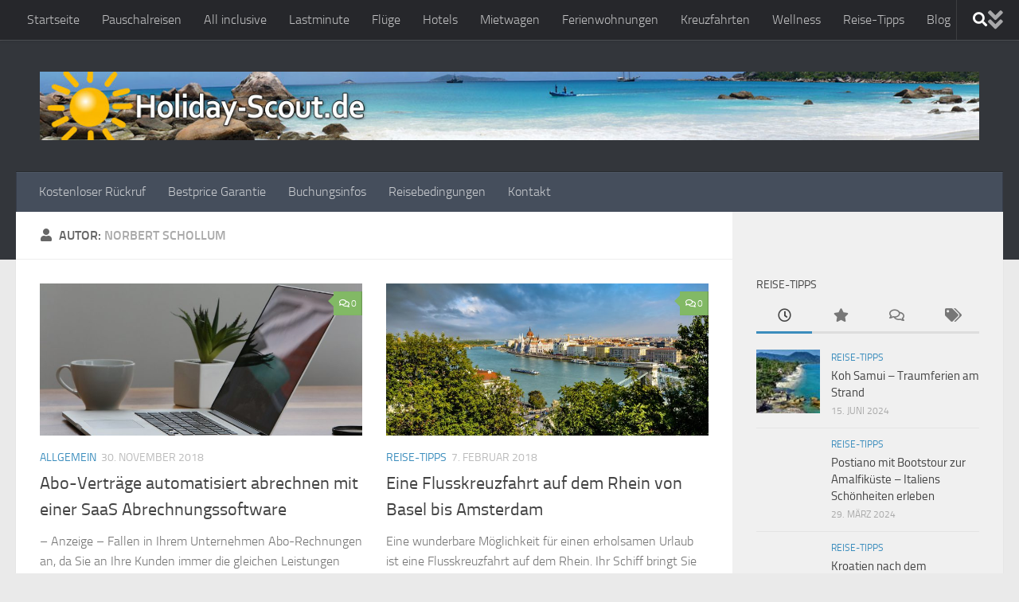

--- FILE ---
content_type: text/html; charset=UTF-8
request_url: https://www.holiday-scout.de/author/nschollum/page/2
body_size: 34540
content:
<!DOCTYPE html>
<html class="no-js" lang="de">
<head>
  <meta charset="UTF-8">
  <meta name="viewport" content="width=device-width, initial-scale=1.0">
  <link rel="profile" href="https://gmpg.org/xfn/11" />
  <link rel="pingback" href="https://www.holiday-scout.de/xmlrpc.php">

  <meta name='robots' content='index, follow, max-image-preview:large, max-snippet:-1, max-video-preview:-1' />
<script>document.documentElement.className = document.documentElement.className.replace("no-js","js");</script>

	<!-- This site is optimized with the Yoast SEO plugin v22.8 - https://yoast.com/wordpress/plugins/seo/ -->
	<title>Norbert Schollum, Autor bei Holiday-Scout.de - Seite 2 von 4</title>
	<link rel="canonical" href="https://www.holiday-scout.de/author/nschollum/page/2" />
	<link rel="prev" href="https://www.holiday-scout.de/author/nschollum" />
	<link rel="next" href="https://www.holiday-scout.de/author/nschollum/page/3" />
	<meta property="og:locale" content="de_DE" />
	<meta property="og:type" content="profile" />
	<meta property="og:title" content="Norbert Schollum, Autor bei Holiday-Scout.de - Seite 2 von 4" />
	<meta property="og:url" content="https://www.holiday-scout.de/author/nschollum" />
	<meta property="og:site_name" content="Holiday-Scout.de" />
	<meta property="og:image" content="https://secure.gravatar.com/avatar/8cd1bbe524ce18813fb4cfe6b2d940c7?s=500&d=mm&r=g" />
	<meta name="twitter:card" content="summary_large_image" />
	<script type="application/ld+json" class="yoast-schema-graph">{"@context":"https://schema.org","@graph":[{"@type":"ProfilePage","@id":"https://www.holiday-scout.de/author/nschollum","url":"https://www.holiday-scout.de/author/nschollum/page/2","name":"Norbert Schollum, Autor bei Holiday-Scout.de - Seite 2 von 4","isPartOf":{"@id":"https://www.holiday-scout.de/#website"},"primaryImageOfPage":{"@id":"https://www.holiday-scout.de/author/nschollum/page/2#primaryimage"},"image":{"@id":"https://www.holiday-scout.de/author/nschollum/page/2#primaryimage"},"thumbnailUrl":"https://www.holiday-scout.de/wp-content/uploads/2018/11/macbook-926425_1280.jpg","breadcrumb":{"@id":"https://www.holiday-scout.de/author/nschollum/page/2#breadcrumb"},"inLanguage":"de","potentialAction":[{"@type":"ReadAction","target":["https://www.holiday-scout.de/author/nschollum/page/2"]}]},{"@type":"ImageObject","inLanguage":"de","@id":"https://www.holiday-scout.de/author/nschollum/page/2#primaryimage","url":"https://www.holiday-scout.de/wp-content/uploads/2018/11/macbook-926425_1280.jpg","contentUrl":"https://www.holiday-scout.de/wp-content/uploads/2018/11/macbook-926425_1280.jpg","width":1280,"height":853},{"@type":"BreadcrumbList","@id":"https://www.holiday-scout.de/author/nschollum/page/2#breadcrumb","itemListElement":[{"@type":"ListItem","position":1,"name":"Startseite","item":"https://www.holiday-scout.de/"},{"@type":"ListItem","position":2,"name":"Archive für Norbert Schollum"}]},{"@type":"WebSite","@id":"https://www.holiday-scout.de/#website","url":"https://www.holiday-scout.de/","name":"Holiday-Scout.de","description":"Urlaub so individuell wie Sie selbst.","publisher":{"@id":"https://www.holiday-scout.de/#/schema/person/3c2a5c01119a6a5c507f7fbdd826ac3f"},"potentialAction":[{"@type":"SearchAction","target":{"@type":"EntryPoint","urlTemplate":"https://www.holiday-scout.de/?s={search_term_string}"},"query-input":"required name=search_term_string"}],"inLanguage":"de"},{"@type":["Person","Organization"],"@id":"https://www.holiday-scout.de/#/schema/person/3c2a5c01119a6a5c507f7fbdd826ac3f","name":"Norbert Schollum","image":{"@type":"ImageObject","inLanguage":"de","@id":"https://www.holiday-scout.de/#/schema/person/image/","url":"https://www.holiday-scout.de/wp-content/uploads/2016/04/Logo_wide.jpg","contentUrl":"https://www.holiday-scout.de/wp-content/uploads/2016/04/Logo_wide.jpg","width":1380,"height":100,"caption":"Norbert Schollum"},"logo":{"@id":"https://www.holiday-scout.de/#/schema/person/image/"},"mainEntityOfPage":{"@id":"https://www.holiday-scout.de/author/nschollum"}},false]}</script>
	<!-- / Yoast SEO plugin. -->


<link rel='dns-prefetch' href='//www.googletagmanager.com' />
<link rel="alternate" type="application/rss+xml" title="Holiday-Scout.de &raquo; Feed" href="https://www.holiday-scout.de/feed" />
<link rel="alternate" type="application/rss+xml" title="Holiday-Scout.de &raquo; Kommentar-Feed" href="https://www.holiday-scout.de/comments/feed" />
<script consent-skip-blocker="1" data-skip-lazy-load="js-extra"  data-cfasync="false">
(function () {
  // Web Font Loader compatibility (https://github.com/typekit/webfontloader)
  var modules = {
    typekit: "https://use.typekit.net",
    google: "https://fonts.googleapis.com/"
  };

  var load = function (config) {
    setTimeout(function () {
      var a = window.consentApi;

      // Only when blocker is active
      if (a) {
        // Iterate all modules and handle in a single `WebFont.load`
        Object.keys(modules).forEach(function (module) {
          var newConfigWithoutOtherModules = JSON.parse(
            JSON.stringify(config)
          );
          Object.keys(modules).forEach(function (toRemove) {
            if (toRemove !== module) {
              delete newConfigWithoutOtherModules[toRemove];
            }
          });

          if (newConfigWithoutOtherModules[module]) {
            a.unblock(modules[module]).then(function () {
              var originalLoad = window.WebFont.load;
              if (originalLoad !== load) {
                originalLoad(newConfigWithoutOtherModules);
              }
            });
          }
        });
      }
    }, 0);
  };

  if (!window.WebFont) {
    window.WebFont = {
      load: load
    };
  }
})();
</script><style>[consent-id]:not(.rcb-content-blocker):not([consent-transaction-complete]):not([consent-visual-use-parent^="children:"]):not([consent-confirm]){opacity:0!important;}</style><link rel="preload" href="https://www.holiday-scout.de/wp-content/e9bae89017cb476af29c75fe6138f0d6/dist/1619613549.js?ver=ebb33f508d1107f89ab32502327deb71" as="script" />
<link rel="preload" href="https://www.holiday-scout.de/wp-content/e9bae89017cb476af29c75fe6138f0d6/dist/1575117414.js?ver=209c452fe980a8bc212be5997ecbbdd8" as="script" />
<link rel="alternate" type="application/rss+xml" title="Holiday-Scout.de &raquo; Feed für Beiträge von Norbert Schollum" href="https://www.holiday-scout.de/author/nschollum/feed" />
<script data-cfasync="false" defer src="https://www.holiday-scout.de/wp-content/e9bae89017cb476af29c75fe6138f0d6/dist/1619613549.js?ver=ebb33f508d1107f89ab32502327deb71" id="real-cookie-banner-vendor-real-cookie-banner-banner-js"></script>
<script type="application/json" data-skip-lazy-load="js-extra" data-skip-moving="true" data-no-defer nitro-exclude data-alt-type="application/ld+json" data-dont-merge data-wpmeteor-nooptimize="true" data-cfasync="false" id="a86ad74e57521e05ece16b612c915a9e61-js-extra">{"slug":"real-cookie-banner","textDomain":"real-cookie-banner","version":"4.8.4","restUrl":"https:\/\/www.holiday-scout.de\/wp-json\/real-cookie-banner\/v1\/","restNamespace":"real-cookie-banner\/v1","restPathObfuscateOffset":"4c668a46a6810f15","restRoot":"https:\/\/www.holiday-scout.de\/wp-json\/","restQuery":{"_v":"4.8.4","_locale":"user"},"restNonce":"a0a99defae","restRecreateNonceEndpoint":"https:\/\/www.holiday-scout.de\/wp-admin\/admin-ajax.php?action=rest-nonce","publicUrl":"https:\/\/www.holiday-scout.de\/wp-content\/plugins\/real-cookie-banner\/public\/","chunkFolder":"dist","chunksLanguageFolder":"https:\/\/www.holiday-scout.de\/wp-content\/languages\/mo-cache\/real-cookie-banner\/","chunks":{"chunk-config-tab-blocker.lite.js":["de_DE-83d48f038e1cf6148175589160cda67e","de_DE-f3a58573f9ed1125e6441a73d3b01af3","de_DE-2e71c8c1d3d1be59acee11970e254e0e","de_DE-e8b2dd606e80931c891d633086cb8b96"],"chunk-config-tab-blocker.pro.js":["de_DE-ddf5ae983675e7b6eec2afc2d53654a2","de_DE-deb51440a0996dcecf5eb89c54cecce2","de_DE-656298de7f62f753c3a40cc13ac6f0cb","de_DE-9913ad75dad534aa8026de24a0203a7e"],"chunk-config-tab-consent.lite.js":["de_DE-3823d7521a3fc2857511061e0d660408"],"chunk-config-tab-consent.pro.js":["de_DE-9cb9ecf8c1e8ce14036b5f3a5e19f098"],"chunk-config-tab-cookies.lite.js":["de_DE-1a51b37d0ef409906245c7ed80d76040","de_DE-f3a58573f9ed1125e6441a73d3b01af3","de_DE-2e71c8c1d3d1be59acee11970e254e0e"],"chunk-config-tab-cookies.pro.js":["de_DE-572ee75deed92e7a74abba4b86604687","de_DE-deb51440a0996dcecf5eb89c54cecce2","de_DE-656298de7f62f753c3a40cc13ac6f0cb"],"chunk-config-tab-dashboard.lite.js":["de_DE-f843c51245ecd2b389746275b3da66b6"],"chunk-config-tab-dashboard.pro.js":["de_DE-ae5ae8f925f0409361cfe395645ac077"],"chunk-config-tab-import.lite.js":["de_DE-66df94240f04843e5a208823e466a850"],"chunk-config-tab-import.pro.js":["de_DE-e5fee6b51986d4ff7a051d6f6a7b076a"],"chunk-config-tab-licensing.lite.js":["de_DE-e01f803e4093b19d6787901b9591b5a6"],"chunk-config-tab-licensing.pro.js":["de_DE-4918ea9704f47c2055904e4104d4ffba"],"chunk-config-tab-scanner.lite.js":["de_DE-b10b39f1099ef599835c729334e38429"],"chunk-config-tab-scanner.pro.js":["de_DE-752a1502ab4f0bebfa2ad50c68ef571f"],"chunk-config-tab-settings.lite.js":["de_DE-37978e0b06b4eb18b16164a2d9c93a2c"],"chunk-config-tab-settings.pro.js":["de_DE-e59d3dcc762e276255c8989fbd1f80e3"],"chunk-config-tab-tcf.lite.js":["de_DE-4f658bdbf0aa370053460bc9e3cd1f69","de_DE-f3a58573f9ed1125e6441a73d3b01af3","de_DE-e8b2dd606e80931c891d633086cb8b96"],"chunk-config-tab-tcf.pro.js":["de_DE-e1e83d5b8a28f1f91f63b9de2a8b181a","de_DE-deb51440a0996dcecf5eb89c54cecce2","de_DE-9913ad75dad534aa8026de24a0203a7e"]},"others":{"customizeValuesBanner":"{\"layout\":{\"type\":\"dialog\",\"maxHeightEnabled\":false,\"maxHeight\":740,\"dialogMaxWidth\":510,\"dialogPosition\":\"middleCenter\",\"dialogMargin\":[0,0,0,0],\"bannerPosition\":\"bottom\",\"bannerMaxWidth\":1024,\"dialogBorderRadius\":3,\"borderRadius\":5,\"animationIn\":\"none\",\"animationInDuration\":1000,\"animationInOnlyMobile\":false,\"animationOut\":\"none\",\"animationOutDuration\":500,\"animationOutOnlyMobile\":false,\"overlay\":true,\"overlayBg\":\"#000000\",\"overlayBgAlpha\":38,\"overlayBlur\":2},\"decision\":{\"acceptAll\":\"button\",\"acceptEssentials\":\"button\",\"showCloseIcon\":false,\"acceptIndividual\":\"link\",\"buttonOrder\":\"all,essential,save,individual\",\"showGroups\":false,\"groupsFirstView\":false,\"saveButton\":\"always\"},\"design\":{\"bg\":\"#ffffff\",\"textAlign\":\"center\",\"linkTextDecoration\":\"underline\",\"borderWidth\":0,\"borderColor\":\"#ffffff\",\"fontSize\":13,\"fontColor\":\"#2b2b2b\",\"fontInheritFamily\":true,\"fontFamily\":\"Arial, Helvetica, sans-serif\",\"fontWeight\":\"normal\",\"boxShadowEnabled\":true,\"boxShadowOffsetX\":0,\"boxShadowOffsetY\":5,\"boxShadowBlurRadius\":13,\"boxShadowSpreadRadius\":0,\"boxShadowColor\":\"#000000\",\"boxShadowColorAlpha\":20},\"headerDesign\":{\"inheritBg\":true,\"bg\":\"#f4f4f4\",\"inheritTextAlign\":true,\"textAlign\":\"center\",\"padding\":[17,20,15,20],\"logo\":\"\",\"logoRetina\":\"\",\"logoMaxHeight\":40,\"logoPosition\":\"left\",\"logoMargin\":[5,15,5,15],\"fontSize\":20,\"fontColor\":\"#2b2b2b\",\"fontInheritFamily\":true,\"fontFamily\":\"Arial, Helvetica, sans-serif\",\"fontWeight\":\"normal\",\"borderWidth\":1,\"borderColor\":\"#efefef\"},\"bodyDesign\":{\"padding\":[15,20,10,20],\"descriptionInheritFontSize\":true,\"descriptionFontSize\":13,\"dottedGroupsInheritFontSize\":true,\"dottedGroupsFontSize\":13,\"dottedGroupsBulletColor\":\"#15779b\",\"teachingsInheritTextAlign\":true,\"teachingsTextAlign\":\"center\",\"teachingsSeparatorActive\":true,\"teachingsSeparatorWidth\":50,\"teachingsSeparatorHeight\":1,\"teachingsSeparatorColor\":\"#15779b\",\"teachingsInheritFontSize\":false,\"teachingsFontSize\":12,\"teachingsInheritFontColor\":false,\"teachingsFontColor\":\"#7c7c7c\",\"accordionMargin\":[10,0,5,0],\"accordionPadding\":[5,10,5,10],\"accordionArrowType\":\"outlined\",\"accordionArrowColor\":\"#15779b\",\"accordionBg\":\"#ffffff\",\"accordionActiveBg\":\"#f9f9f9\",\"accordionHoverBg\":\"#efefef\",\"accordionBorderWidth\":1,\"accordionBorderColor\":\"#efefef\",\"accordionTitleFontSize\":12,\"accordionTitleFontColor\":\"#2b2b2b\",\"accordionTitleFontWeight\":\"normal\",\"accordionDescriptionMargin\":[5,0,0,0],\"accordionDescriptionFontSize\":12,\"accordionDescriptionFontColor\":\"#757575\",\"accordionDescriptionFontWeight\":\"normal\",\"acceptAllOneRowLayout\":false,\"acceptAllPadding\":[10,10,10,10],\"acceptAllBg\":\"#15779b\",\"acceptAllTextAlign\":\"center\",\"acceptAllFontSize\":18,\"acceptAllFontColor\":\"#ffffff\",\"acceptAllFontWeight\":\"normal\",\"acceptAllBorderWidth\":0,\"acceptAllBorderColor\":\"#000000\",\"acceptAllHoverBg\":\"#11607d\",\"acceptAllHoverFontColor\":\"#ffffff\",\"acceptAllHoverBorderColor\":\"#000000\",\"acceptEssentialsUseAcceptAll\":true,\"acceptEssentialsButtonType\":\"\",\"acceptEssentialsPadding\":[10,10,10,10],\"acceptEssentialsBg\":\"#efefef\",\"acceptEssentialsTextAlign\":\"center\",\"acceptEssentialsFontSize\":16,\"acceptEssentialsFontColor\":\"#0a0a0a\",\"acceptEssentialsFontWeight\":\"normal\",\"acceptEssentialsBorderWidth\":0,\"acceptEssentialsBorderColor\":\"#000000\",\"acceptEssentialsHoverBg\":\"#e8e8e8\",\"acceptEssentialsHoverFontColor\":\"#000000\",\"acceptEssentialsHoverBorderColor\":\"#000000\",\"acceptIndividualPadding\":[0,5,0,5],\"acceptIndividualBg\":\"#ffffff\",\"acceptIndividualTextAlign\":\"center\",\"acceptIndividualFontSize\":15,\"acceptIndividualFontColor\":\"#15779b\",\"acceptIndividualFontWeight\":\"normal\",\"acceptIndividualBorderWidth\":0,\"acceptIndividualBorderColor\":\"#000000\",\"acceptIndividualHoverBg\":\"#ffffff\",\"acceptIndividualHoverFontColor\":\"#11607d\",\"acceptIndividualHoverBorderColor\":\"#000000\"},\"footerDesign\":{\"poweredByLink\":true,\"inheritBg\":false,\"bg\":\"#fcfcfc\",\"inheritTextAlign\":true,\"textAlign\":\"center\",\"padding\":[10,20,15,20],\"fontSize\":14,\"fontColor\":\"#7c7c7c\",\"fontInheritFamily\":true,\"fontFamily\":\"Arial, Helvetica, sans-serif\",\"fontWeight\":\"normal\",\"hoverFontColor\":\"#2b2b2b\",\"borderWidth\":1,\"borderColor\":\"#efefef\",\"languageSwitcher\":\"flags\"},\"texts\":{\"headline\":\"Privatsph\\u00e4re-Einstellungen\",\"description\":\"Wir verwenden Cookies und \\u00e4hnliche Technologien auf unserer Website und verarbeiten personenbezogene Daten von dir (z.B. IP-Adresse), um z.B. Inhalte und Anzeigen zu personalisieren, Medien von Drittanbietern einzubinden oder Zugriffe auf unsere Website zu analysieren. Die Datenverarbeitung kann auch erst in Folge gesetzter Cookies stattfinden. Wir teilen diese Daten mit Dritten, die wir in den Privatsph\\u00e4re-Einstellungen benennen.<br \\\/><br \\\/>Die Datenverarbeitung kann mit deiner Einwilligung oder auf Basis eines berechtigten Interesses erfolgen, dem du in den Privatsph\\u00e4re-Einstellungen widersprechen kannst. Du hast das Recht, nicht einzuwilligen und deine Einwilligung zu einem sp\\u00e4teren Zeitpunkt zu \\u00e4ndern oder zu widerrufen. Weitere Informationen zur Verwendung deiner Daten findest du in unserer {{privacyPolicy}}Datenschutzerkl\\u00e4rung{{\\\/privacyPolicy}}.\",\"acceptAll\":\"Alle akzeptieren\",\"acceptEssentials\":\"Weiter ohne Einwilligung\",\"acceptIndividual\":\"Privatsph\\u00e4re-Einstellungen individuell festlegen\",\"poweredBy\":\"1\",\"dataProcessingInUnsafeCountries\":\"Einige Dienste verarbeiten personenbezogene Daten in unsicheren Drittl\\u00e4ndern. Indem du in die Nutzung dieser Services einwilligst, erkl\\u00e4rst du dich auch mit der Verarbeitung deiner Daten in diesen unsicheren Drittl\\u00e4ndern gem\\u00e4\\u00df {{legalBasis}} einverstanden. Dies birgt das Risiko, dass deine Daten von Beh\\u00f6rden zu Kontroll- und \\u00dcberwachungszwecken verarbeitet werden, m\\u00f6glicherweise ohne die M\\u00f6glichkeit eines Rechtsbehelfs.\",\"ageNoticeBanner\":\"Du bist unter {{minAge}} Jahre alt? Dann kannst du nicht in optionale Services einwilligen. Du kannst deine Eltern oder Erziehungsberechtigten bitten, mit dir in diese Services einzuwilligen.\",\"ageNoticeBlocker\":\"Du bist unter {{minAge}} Jahre alt? Leider darfst du diesem Service nicht selbst zustimmen, um diese Inhalte zu sehen. Bitte deine Eltern oder Erziehungsberechtigten, dem Service mit dir zuzustimmen!\",\"listServicesNotice\":\"Wenn du alle Services akzeptierst, erlaubst du, dass {{services}} geladen werden. Diese sind nach ihrem Zweck in Gruppen {{serviceGroups}} unterteilt (Zugeh\\u00f6rigkeit durch hochgestellte Zahlen gekennzeichnet).\",\"listServicesLegitimateInterestNotice\":\"Au\\u00dferdem werden die {{services}} auf der Grundlage eines berechtigten Interesses geladen.\",\"consentForwardingExternalHosts\":\"Deine Einwilligung gilt auch auf {{websites}}.\",\"blockerHeadline\":\"{{name}} aufgrund von Privatsph\\u00e4re-Einstellungen blockiert\",\"blockerLinkShowMissing\":\"Zeige alle Services, denen du noch zustimmen musst\",\"blockerLoadButton\":\"Erforderliche Services akzeptieren und Inhalte laden\",\"blockerAcceptInfo\":\"Wenn du die blockierten Inhalte l\\u00e4dst, werden deine Datenschutzeinstellungen angepasst. Inhalte aus diesem Service werden in Zukunft nicht mehr blockiert. Du hast das Recht, deine Entscheidung jederzeit zu widerrufen oder zu \\u00e4ndern.\",\"stickyHistory\":\"Historie der Privatsph\\u00e4re-Einstellungen\",\"stickyRevoke\":\"Einwilligungen widerrufen\",\"stickyRevokeSuccessMessage\":\"Du hast die Einwilligung f\\u00fcr Services mit dessen Cookies und Verarbeitung personenbezogener Daten erfolgreich widerrufen. Die Seite wird jetzt neu geladen!\",\"stickyChange\":\"Privatsph\\u00e4re-Einstellungen \\u00e4ndern\"},\"individualLayout\":{\"inheritDialogMaxWidth\":false,\"dialogMaxWidth\":970,\"inheritBannerMaxWidth\":true,\"bannerMaxWidth\":1980,\"descriptionTextAlign\":\"left\"},\"group\":{\"checkboxBg\":\"#f0f0f0\",\"checkboxBorderWidth\":1,\"checkboxBorderColor\":\"#d2d2d2\",\"checkboxActiveColor\":\"#ffffff\",\"checkboxActiveBg\":\"#15779b\",\"checkboxActiveBorderColor\":\"#11607d\",\"groupInheritBg\":true,\"groupBg\":\"#f4f4f4\",\"groupPadding\":[15,15,15,15],\"groupSpacing\":10,\"groupBorderRadius\":5,\"groupBorderWidth\":1,\"groupBorderColor\":\"#f4f4f4\",\"headlineFontSize\":16,\"headlineFontWeight\":\"normal\",\"headlineFontColor\":\"#2b2b2b\",\"descriptionFontSize\":14,\"descriptionFontColor\":\"#7c7c7c\",\"linkColor\":\"#7c7c7c\",\"linkHoverColor\":\"#2b2b2b\",\"detailsHideLessRelevant\":true},\"saveButton\":{\"useAcceptAll\":true,\"type\":\"button\",\"padding\":[10,10,10,10],\"bg\":\"#efefef\",\"textAlign\":\"center\",\"fontSize\":16,\"fontColor\":\"#0a0a0a\",\"fontWeight\":\"normal\",\"borderWidth\":0,\"borderColor\":\"#000000\",\"hoverBg\":\"#e8e8e8\",\"hoverFontColor\":\"#000000\",\"hoverBorderColor\":\"#000000\"},\"individualTexts\":{\"headline\":\"Individuelle Privatsph\\u00e4re-Einstellungen\",\"description\":\"Wir verwenden Cookies und \\u00e4hnliche Technologien auf unserer Website und verarbeiten personenbezogene Daten von dir (z.B. IP-Adresse), um z.B. Inhalte und Anzeigen zu personalisieren, Medien von Drittanbietern einzubinden oder Zugriffe auf unsere Website zu analysieren. Die Datenverarbeitung kann auch erst in Folge gesetzter Cookies stattfinden. Wir teilen diese Daten mit Dritten, die wir in den Privatsph\\u00e4re-Einstellungen benennen.<br \\\/><br \\\/>Die Datenverarbeitung kann mit deiner Einwilligung oder auf Basis eines berechtigten Interesses erfolgen, dem du in den Privatsph\\u00e4re-Einstellungen widersprechen kannst. Du hast das Recht, nicht einzuwilligen und deine Einwilligung zu einem sp\\u00e4teren Zeitpunkt zu \\u00e4ndern oder zu widerrufen. Weitere Informationen zur Verwendung deiner Daten findest du in unserer {{privacyPolicy}}Datenschutzerkl\\u00e4rung{{\\\/privacyPolicy}}.<br \\\/><br \\\/>Im Folgenden findest du eine \\u00dcbersicht \\u00fcber alle Services, die von dieser Website genutzt werden. Du kannst dir detaillierte Informationen zu jedem Service ansehen und ihm einzeln zustimmen oder von deinem Widerspruchsrecht Gebrauch machen.\",\"save\":\"Individuelle Auswahlen speichern\",\"showMore\":\"Service-Informationen anzeigen\",\"hideMore\":\"Service-Informationen ausblenden\",\"postamble\":\"\"},\"mobile\":{\"enabled\":true,\"maxHeight\":400,\"hideHeader\":false,\"alignment\":\"bottom\",\"scalePercent\":90,\"scalePercentVertical\":-50},\"sticky\":{\"enabled\":false,\"animationsEnabled\":true,\"alignment\":\"left\",\"bubbleBorderRadius\":50,\"icon\":\"fingerprint\",\"iconCustom\":\"\",\"iconCustomRetina\":\"\",\"iconSize\":30,\"iconColor\":\"#ffffff\",\"bubbleMargin\":[10,20,20,20],\"bubblePadding\":15,\"bubbleBg\":\"#15779b\",\"bubbleBorderWidth\":0,\"bubbleBorderColor\":\"#10556f\",\"boxShadowEnabled\":true,\"boxShadowOffsetX\":0,\"boxShadowOffsetY\":2,\"boxShadowBlurRadius\":5,\"boxShadowSpreadRadius\":1,\"boxShadowColor\":\"#105b77\",\"boxShadowColorAlpha\":40,\"bubbleHoverBg\":\"#ffffff\",\"bubbleHoverBorderColor\":\"#000000\",\"hoverIconColor\":\"#000000\",\"hoverIconCustom\":\"\",\"hoverIconCustomRetina\":\"\",\"menuFontSize\":16,\"menuBorderRadius\":5,\"menuItemSpacing\":10,\"menuItemPadding\":[5,10,5,10]},\"customCss\":{\"css\":\"\",\"antiAdBlocker\":\"y\"}}","isPro":false,"showProHints":false,"proUrl":"https:\/\/devowl.io\/de\/go\/real-cookie-banner?source=rcb-lite","showLiteNotice":true,"frontend":{"groups":"[{\"id\":66,\"name\":\"Essenziell\",\"slug\":\"essenziell\",\"description\":\"Essential Services sind f\\u00fcr die grundlegende Funktionalit\\u00e4t der Website erforderlich. Sie enthalten nur technisch notwendige Services. Diesen Services kann nicht widersprochen werden.\",\"isEssential\":true,\"isDefault\":true,\"items\":[{\"id\":900,\"name\":\"Real Cookie Banner\",\"purpose\":\"Real Cookie Banner bittet Website-Besucher um die Einwilligung zum Setzen von Cookies und zur Verarbeitung personenbezogener Daten. Dazu wird jedem Website-Besucher eine UUID (pseudonyme Identifikation des Nutzers) zugewiesen, die bis zum Ablauf des Cookies zur Speicherung der Einwilligung g\\u00fcltig ist. Cookies werden dazu verwendet, um zu testen, ob Cookies gesetzt werden k\\u00f6nnen, um Referenz auf die dokumentierte Einwilligung zu speichern, um zu speichern, in welche Services aus welchen Service-Gruppen der Besucher eingewilligt hat, und, falls Einwilligung nach dem Transparency &amp; Consent Framework (TCF) eingeholt werden, um die Einwilligungen in TCF Partner, Zwecke, besondere Zwecke, Funktionen und besondere Funktionen zu speichern. Im Rahmen der Darlegungspflicht nach DSGVO wird die erhobene Einwilligung vollumf\\u00e4nglich dokumentiert. Dazu z\\u00e4hlt neben den Services und Service-Gruppen, in welche der Besucher eingewilligt hat, und falls Einwilligung nach dem TCF Standard eingeholt werden, in welche TCF Partner, Zwecke und Funktionen der Besucher eingewilligt hat, alle Einstellungen des Cookie Banners zum Zeitpunkt der Einwilligung als auch die technischen Umst\\u00e4nde (z.B. Gr\\u00f6\\u00dfe des Sichtbereichs bei der Einwilligung) und die Nutzerinteraktionen (z.B. Klick auf Buttons), die zur Einwilligung gef\\u00fchrt haben. Die Einwilligung wird pro Sprache einmal erhoben.\",\"providerContact\":{\"phone\":\"\",\"email\":\"\",\"link\":\"\"},\"isProviderCurrentWebsite\":true,\"provider\":\"Holiday-Scout.de\",\"uniqueName\":\"real-cookie-banner\",\"isEmbeddingOnlyExternalResources\":false,\"legalBasis\":\"legal-requirement\",\"dataProcessingInCountries\":[],\"dataProcessingInCountriesSpecialTreatments\":[],\"technicalDefinitions\":[{\"type\":\"http\",\"name\":\"real_cookie_banner*\",\"host\":\".holiday-scout.de\",\"duration\":365,\"durationUnit\":\"d\",\"isSessionDuration\":false,\"purpose\":\"\"},{\"type\":\"http\",\"name\":\"real_cookie_banner*-tcf\",\"host\":\".holiday-scout.de\",\"duration\":365,\"durationUnit\":\"d\",\"isSessionDuration\":false,\"purpose\":\"\"},{\"type\":\"http\",\"name\":\"real_cookie_banner-test\",\"host\":\".holiday-scout.de\",\"duration\":365,\"durationUnit\":\"d\",\"isSessionDuration\":false,\"purpose\":\"\"}],\"codeDynamics\":[],\"providerPrivacyPolicyUrl\":\"https:\\\/\\\/www.holiday-scout.de\\\/impressum\",\"providerLegalNoticeUrl\":\"\",\"tagManagerOptInEventName\":\"\",\"tagManagerOptOutEventName\":\"\",\"googleConsentModeConsentTypes\":[],\"executePriority\":10,\"codeOptIn\":\"\",\"executeCodeOptInWhenNoTagManagerConsentIsGiven\":false,\"codeOptOut\":\"\",\"executeCodeOptOutWhenNoTagManagerConsentIsGiven\":false,\"deleteTechnicalDefinitionsAfterOptOut\":false,\"codeOnPageLoad\":\"\",\"presetId\":\"real-cookie-banner\"}]},{\"id\":67,\"name\":\"Funktional\",\"slug\":\"funktional\",\"description\":\"Funktionale Services sind notwendig, um \\u00fcber die wesentliche Funktionalit\\u00e4t hinausgehende Features wie h\\u00fcbschere Schriftarten, Videowiedergabe oder interaktive Web 2.0-Features bereitzustellen. Inhalte von z.B. Videoplattformen und Social Media Plattformen sind standardm\\u00e4\\u00dfig gesperrt und k\\u00f6nnen zugestimmt werden. Wenn dem Service zugestimmt wird, werden diese Inhalte automatisch ohne weitere manuelle Einwilligung geladen.\",\"isEssential\":false,\"isDefault\":true,\"items\":[{\"id\":975,\"name\":\"Kommentare\",\"purpose\":\"WordPress als Content Management System bietet die M\\u00f6glichkeit Kommentare unter Blog-Beitr\\u00e4ge und \\u00e4hnliche Inhalte zu schreiben. Das Cookie speichert den Namen, die E-Mail-Adresse und die Website eines Kommentators, um sie wieder anzuzeigen, wenn der Kommentator einen weiteren Kommentar auf dieser Website schreiben m\\u00f6chte.\",\"providerContact\":{\"phone\":\"\",\"email\":\"\",\"link\":\"\"},\"isProviderCurrentWebsite\":true,\"provider\":\"Holiday-Scout.de\",\"uniqueName\":\"wordpress-comments\",\"isEmbeddingOnlyExternalResources\":false,\"legalBasis\":\"consent\",\"dataProcessingInCountries\":[],\"dataProcessingInCountriesSpecialTreatments\":[],\"technicalDefinitions\":[{\"type\":\"http\",\"name\":\"comment_author_*\",\"host\":\"holiday-scout.de\",\"duration\":1,\"durationUnit\":\"y\",\"isSessionDuration\":false,\"purpose\":\"\"},{\"type\":\"http\",\"name\":\"comment_author_email_*\",\"host\":\"holiday-scout.de\",\"duration\":1,\"durationUnit\":\"y\",\"isSessionDuration\":false,\"purpose\":\"\"},{\"type\":\"http\",\"name\":\"comment_author_url_*\",\"host\":\"holiday-scout.de\",\"duration\":1,\"durationUnit\":\"y\",\"isSessionDuration\":false,\"purpose\":\"\"}],\"codeDynamics\":[],\"providerPrivacyPolicyUrl\":\"https:\\\/\\\/www.holiday-scout.de\\\/impressum\",\"providerLegalNoticeUrl\":\"\",\"tagManagerOptInEventName\":\"\",\"tagManagerOptOutEventName\":\"\",\"googleConsentModeConsentTypes\":[],\"executePriority\":10,\"codeOptIn\":\"base64-encoded:[base64]\",\"executeCodeOptInWhenNoTagManagerConsentIsGiven\":false,\"codeOptOut\":\"\",\"executeCodeOptOutWhenNoTagManagerConsentIsGiven\":false,\"deleteTechnicalDefinitionsAfterOptOut\":false,\"codeOnPageLoad\":\"\",\"presetId\":\"wordpress-comments\"},{\"id\":902,\"name\":\"Travianet\",\"purpose\":\"Buchungsstrecken f\\u00fcr Pauschalreisen, Fl\\u00fcge, Hotels\",\"providerContact\":{\"phone\":\"\",\"email\":\"\",\"link\":\"\"},\"isProviderCurrentWebsite\":false,\"provider\":\"travianet GmbH\",\"uniqueName\":\"\",\"isEmbeddingOnlyExternalResources\":false,\"legalBasis\":\"consent\",\"dataProcessingInCountries\":[],\"dataProcessingInCountriesSpecialTreatments\":[],\"technicalDefinitions\":[{\"type\":\"http\",\"name\":\"AWSELB\",\"host\":\"travelsystem.de\",\"duration\":0,\"durationUnit\":\"y\",\"isSessionDuration\":true,\"purpose\":\"\"},{\"type\":\"http\",\"name\":\"AWSELBCORS\",\"host\":\"travelsystem.de\",\"duration\":17,\"durationUnit\":\"m\",\"isSessionDuration\":false,\"purpose\":\"\"},{\"type\":\"http\",\"name\":\"AWSELB\",\"host\":\"api.tbe2.io\",\"duration\":0,\"durationUnit\":\"y\",\"isSessionDuration\":true,\"purpose\":\"\"},{\"type\":\"http\",\"name\":\"_csrf\",\"host\":\"api.tbe2.io\",\"duration\":0,\"durationUnit\":\"y\",\"isSessionDuration\":true,\"purpose\":\"\"},{\"type\":\"http\",\"name\":\"api\",\"host\":\"api.tbe2.io\",\"duration\":0,\"durationUnit\":\"y\",\"isSessionDuration\":true,\"purpose\":\"\"},{\"type\":\"http\",\"name\":\"_identity\",\"host\":\"api.tbe2.io\",\"duration\":1,\"durationUnit\":\"y\",\"isSessionDuration\":false,\"purpose\":\"\"},{\"type\":\"http\",\"name\":\"AWSELBCORS\",\"host\":\"api.tbe2.io\",\"duration\":2,\"durationUnit\":\"h\",\"isSessionDuration\":false,\"purpose\":\"\"},{\"type\":\"http\",\"name\":\"AWSELBCORS\",\"host\":\"xbe2.travelsystem.de\",\"duration\":2,\"durationUnit\":\"h\",\"isSessionDuration\":false,\"purpose\":\"\"}],\"codeDynamics\":[],\"providerPrivacyPolicyUrl\":\"https:\\\/\\\/docs.tbe2.io\\\/privacy\\\/\",\"providerLegalNoticeUrl\":\"\",\"tagManagerOptInEventName\":\"\",\"tagManagerOptOutEventName\":\"\",\"googleConsentModeConsentTypes\":[],\"executePriority\":10,\"codeOptIn\":\"\",\"executeCodeOptInWhenNoTagManagerConsentIsGiven\":false,\"codeOptOut\":\"\",\"executeCodeOptOutWhenNoTagManagerConsentIsGiven\":false,\"deleteTechnicalDefinitionsAfterOptOut\":false,\"codeOnPageLoad\":\"\",\"presetId\":\"\"},{\"id\":903,\"name\":\"Holiday Extras\",\"purpose\":\"\",\"providerContact\":{\"phone\":\"\",\"email\":\"\",\"link\":\"\"},\"isProviderCurrentWebsite\":false,\"provider\":\"Holiday Extras GmbH\",\"uniqueName\":\"\",\"isEmbeddingOnlyExternalResources\":false,\"legalBasis\":\"consent\",\"dataProcessingInCountries\":[],\"dataProcessingInCountriesSpecialTreatments\":[],\"technicalDefinitions\":[{\"type\":\"http\",\"name\":\"ident\",\"host\":\"secure.holidayextras.de\",\"duration\":0,\"durationUnit\":\"y\",\"isSessionDuration\":true,\"purpose\":\"\"},{\"type\":\"http\",\"name\":\"sid2\",\"host\":\"secure.holidayextras.de\",\"duration\":0,\"durationUnit\":\"y\",\"isSessionDuration\":true,\"purpose\":\"\"},{\"type\":\"http\",\"name\":\"session\",\"host\":\"secure.holidayextras.de\",\"duration\":0,\"durationUnit\":\"y\",\"isSessionDuration\":true,\"purpose\":\"\"}],\"codeDynamics\":[],\"providerPrivacyPolicyUrl\":\"\",\"providerLegalNoticeUrl\":\"\",\"tagManagerOptInEventName\":\"\",\"tagManagerOptOutEventName\":\"\",\"googleConsentModeConsentTypes\":[],\"executePriority\":10,\"codeOptIn\":\"\",\"executeCodeOptInWhenNoTagManagerConsentIsGiven\":false,\"codeOptOut\":\"\",\"executeCodeOptOutWhenNoTagManagerConsentIsGiven\":false,\"deleteTechnicalDefinitionsAfterOptOut\":false,\"codeOnPageLoad\":\"\",\"presetId\":\"\"},{\"id\":904,\"name\":\"Parkplatzboerse\",\"purpose\":\"\",\"providerContact\":{\"phone\":\"\",\"email\":\"\",\"link\":\"\"},\"isProviderCurrentWebsite\":false,\"provider\":\"PARKDATA GmbH\",\"uniqueName\":\"\",\"isEmbeddingOnlyExternalResources\":false,\"legalBasis\":\"consent\",\"dataProcessingInCountries\":[],\"dataProcessingInCountriesSpecialTreatments\":[],\"technicalDefinitions\":[{\"type\":\"http\",\"name\":\"PHPSESSID\",\"host\":\"parkplatzboerse.de\",\"duration\":0,\"durationUnit\":\"y\",\"isSessionDuration\":true,\"purpose\":\"\"}],\"codeDynamics\":[],\"providerPrivacyPolicyUrl\":\"https:\\\/\\\/www.parkplatzboerse.de\\\/privacy\",\"providerLegalNoticeUrl\":\"\",\"tagManagerOptInEventName\":\"\",\"tagManagerOptOutEventName\":\"\",\"googleConsentModeConsentTypes\":[],\"executePriority\":10,\"codeOptIn\":\"\",\"executeCodeOptInWhenNoTagManagerConsentIsGiven\":false,\"codeOptOut\":\"\",\"executeCodeOptOutWhenNoTagManagerConsentIsGiven\":false,\"deleteTechnicalDefinitionsAfterOptOut\":false,\"codeOnPageLoad\":\"\",\"presetId\":\"\"},{\"id\":905,\"name\":\"Camperb\\u00f6rse\",\"purpose\":\"\",\"providerContact\":{\"phone\":\"\",\"email\":\"\",\"link\":\"\"},\"isProviderCurrentWebsite\":false,\"provider\":\"DER Touristik Deutschland GmbH\",\"uniqueName\":\"\",\"isEmbeddingOnlyExternalResources\":false,\"legalBasis\":\"consent\",\"dataProcessingInCountries\":[],\"dataProcessingInCountriesSpecialTreatments\":[],\"technicalDefinitions\":[{\"type\":\"http\",\"name\":\"JSESSIONID\",\"host\":\"www.camperboerse.de\",\"duration\":0,\"durationUnit\":\"y\",\"isSessionDuration\":true,\"purpose\":\"\"},{\"type\":\"http\",\"name\":\"JSESSIONID\",\"host\":\"ibe-holidaycamper1-01.camperboerse.de\",\"duration\":0,\"durationUnit\":\"y\",\"isSessionDuration\":true,\"purpose\":\"\"}],\"codeDynamics\":[],\"providerPrivacyPolicyUrl\":\"https:\\\/\\\/www.camperboerse.de\\\/fragen-antworten\\\/datenschutz\",\"providerLegalNoticeUrl\":\"\",\"tagManagerOptInEventName\":\"\",\"tagManagerOptOutEventName\":\"\",\"googleConsentModeConsentTypes\":[],\"executePriority\":10,\"codeOptIn\":\"\",\"executeCodeOptInWhenNoTagManagerConsentIsGiven\":false,\"codeOptOut\":\"\",\"executeCodeOptOutWhenNoTagManagerConsentIsGiven\":false,\"deleteTechnicalDefinitionsAfterOptOut\":false,\"codeOnPageLoad\":\"\",\"presetId\":\"\"},{\"id\":906,\"name\":\"Atraveo Ferienwohnungen\",\"purpose\":\"\",\"providerContact\":{\"phone\":\"\",\"email\":\"\",\"link\":\"\"},\"isProviderCurrentWebsite\":false,\"provider\":\"atraveo GmbH\",\"uniqueName\":\"\",\"isEmbeddingOnlyExternalResources\":false,\"legalBasis\":\"consent\",\"dataProcessingInCountries\":[],\"dataProcessingInCountriesSpecialTreatments\":[],\"technicalDefinitions\":[{\"type\":\"http\",\"name\":\"id\",\"host\":\"p4084.atraveo.com\",\"duration\":1,\"durationUnit\":\"mo\",\"isSessionDuration\":false,\"purpose\":\"\"},{\"type\":\"http\",\"name\":\"PHPSESSID\",\"host\":\"p4084.atraveo.com\",\"duration\":0,\"durationUnit\":\"y\",\"isSessionDuration\":true,\"purpose\":\"\"},{\"type\":\"http\",\"name\":\"sessionId\",\"host\":\"p4084.atraveo.com\",\"duration\":0,\"durationUnit\":\"y\",\"isSessionDuration\":true,\"purpose\":\"\"},{\"type\":\"http\",\"name\":\"CacheControl\",\"host\":\"p4084.atraveo.com\",\"duration\":2,\"durationUnit\":\"d\",\"isSessionDuration\":false,\"purpose\":\"\"},{\"type\":\"http\",\"name\":\"environment_1\",\"host\":\"p4084.atraveo.com\",\"duration\":0,\"durationUnit\":\"y\",\"isSessionDuration\":true,\"purpose\":\"\"},{\"type\":\"http\",\"name\":\"travelData_1\",\"host\":\"p4084.atraveo.com\",\"duration\":0,\"durationUnit\":\"y\",\"isSessionDuration\":true,\"purpose\":\"\"},{\"type\":\"http\",\"name\":\"useSession\",\"host\":\"p4084.atraveo.com\",\"duration\":0,\"durationUnit\":\"y\",\"isSessionDuration\":true,\"purpose\":\"\"}],\"codeDynamics\":[],\"providerPrivacyPolicyUrl\":\"https:\\\/\\\/www.atraveo.de\\\/datenschutz\",\"providerLegalNoticeUrl\":\"\",\"tagManagerOptInEventName\":\"\",\"tagManagerOptOutEventName\":\"\",\"googleConsentModeConsentTypes\":[],\"executePriority\":10,\"codeOptIn\":\"\",\"executeCodeOptInWhenNoTagManagerConsentIsGiven\":false,\"codeOptOut\":\"\",\"executeCodeOptOutWhenNoTagManagerConsentIsGiven\":false,\"deleteTechnicalDefinitionsAfterOptOut\":false,\"codeOnPageLoad\":\"\",\"presetId\":\"\"},{\"id\":907,\"name\":\"Check24 Mietwagensuche\",\"purpose\":\"Vergleichsrechner f\\u00fcr Mietwagen Angebote\",\"providerContact\":{\"phone\":\"\",\"email\":\"\",\"link\":\"\"},\"isProviderCurrentWebsite\":false,\"provider\":\"CHECK24 Vergleichsportal GmbH\",\"uniqueName\":\"\",\"isEmbeddingOnlyExternalResources\":false,\"legalBasis\":\"consent\",\"dataProcessingInCountries\":[],\"dataProcessingInCountriesSpecialTreatments\":[],\"technicalDefinitions\":[{\"type\":\"http\",\"name\":\"pid\",\"host\":\".check24.net\",\"duration\":2,\"durationUnit\":\"mo\",\"isSessionDuration\":false,\"purpose\":\"\"},{\"type\":\"http\",\"name\":\"referer\",\"host\":\".generaltracking.de\",\"duration\":3,\"durationUnit\":\"y\",\"isSessionDuration\":false,\"purpose\":\"\"},{\"type\":\"http\",\"name\":\"sid_*\",\"host\":\"files.check24.net\",\"duration\":0,\"durationUnit\":\"y\",\"isSessionDuration\":true,\"purpose\":\"\"},{\"type\":\"http\",\"name\":\"sid_*\",\"host\":\"www.schust.de\",\"duration\":0,\"durationUnit\":\"y\",\"isSessionDuration\":true,\"purpose\":\"\"},{\"type\":\"http\",\"name\":\"mwcheck24_live_affiliatesystem\",\"host\":\".check24.net\",\"duration\":0,\"durationUnit\":\"y\",\"isSessionDuration\":true,\"purpose\":\"\"},{\"type\":\"http\",\"name\":\"market_live_affiliatesystem\",\"host\":\".check24.net\",\"duration\":0,\"durationUnit\":\"y\",\"isSessionDuration\":true,\"purpose\":\"\"},{\"type\":\"http\",\"name\":\"_pk_c24mw_uid\",\"host\":\".mietwagen.check24.de\",\"duration\":2,\"durationUnit\":\"y\",\"isSessionDuration\":false,\"purpose\":\"\"},{\"type\":\"http\",\"name\":\"mwcheck24\",\"host\":\".check24.de\",\"duration\":0,\"durationUnit\":\"y\",\"isSessionDuration\":true,\"purpose\":\"\"},{\"type\":\"http\",\"name\":\"mwspt\",\"host\":\".check24.de\",\"duration\":1,\"durationUnit\":\"y\",\"isSessionDuration\":false,\"purpose\":\"\"},{\"type\":\"http\",\"name\":\"devicetype\",\"host\":\".check24.de\",\"duration\":7,\"durationUnit\":\"d\",\"isSessionDuration\":false,\"purpose\":\"\"},{\"type\":\"http\",\"name\":\"deviceoutput\",\"host\":\".check24.de\",\"duration\":6,\"durationUnit\":\"h\",\"isSessionDuration\":false,\"purpose\":\"\"},{\"type\":\"http\",\"name\":\"market\",\"host\":\".check24.de\",\"duration\":0,\"durationUnit\":\"y\",\"isSessionDuration\":true,\"purpose\":\"\"},{\"type\":\"http\",\"name\":\"ppset\",\"host\":\".check24.de\",\"duration\":5,\"durationUnit\":\"d\",\"isSessionDuration\":false,\"purpose\":\"\"},{\"type\":\"http\",\"name\":\"mwspt_live_affiliatesystem\",\"host\":\".check24.net\",\"duration\":1,\"durationUnit\":\"y\",\"isSessionDuration\":false,\"purpose\":\"\"},{\"type\":\"http\",\"name\":\"devicetype_live_affiliatesystem\",\"host\":\".check24.net\",\"duration\":7,\"durationUnit\":\"d\",\"isSessionDuration\":false,\"purpose\":\"\"},{\"type\":\"http\",\"name\":\"deviceoutput_live_affiliatesystem\",\"host\":\".check24.net\",\"duration\":6,\"durationUnit\":\"h\",\"isSessionDuration\":false,\"purpose\":\"\"},{\"type\":\"http\",\"name\":\"ppset_live_affiliatesystem\",\"host\":\".check24.net\",\"duration\":5,\"durationUnit\":\"d\",\"isSessionDuration\":false,\"purpose\":\"\"},{\"type\":\"http\",\"name\":\"hash\",\"host\":\".generaltracking.de\",\"duration\":3,\"durationUnit\":\"y\",\"isSessionDuration\":false,\"purpose\":\"\"},{\"type\":\"http\",\"name\":\"timestamp_creation\",\"host\":\".generaltracking.de\",\"duration\":3,\"durationUnit\":\"y\",\"isSessionDuration\":false,\"purpose\":\"\"},{\"type\":\"http\",\"name\":\"timestamp_access\",\"host\":\".generaltracking.de\",\"duration\":3,\"durationUnit\":\"y\",\"isSessionDuration\":false,\"purpose\":\"\"},{\"type\":\"http\",\"name\":\"v\",\"host\":\".generaltracking.de\",\"duration\":3,\"durationUnit\":\"y\",\"isSessionDuration\":false,\"purpose\":\"\"},{\"type\":\"http\",\"name\":\"click\",\"host\":\"a.check24.net\",\"duration\":1,\"durationUnit\":\"d\",\"isSessionDuration\":false,\"purpose\":\"\"},{\"type\":\"http\",\"name\":\"iframe_cookies_checked\",\"host\":\".check24.net\",\"duration\":0,\"durationUnit\":\"y\",\"isSessionDuration\":true,\"purpose\":\"\"},{\"type\":\"http\",\"name\":\"mwdebug-set-supplier-ids\",\"host\":\".check24.net\",\"duration\":1,\"durationUnit\":\"y\",\"isSessionDuration\":false,\"purpose\":\"\"},{\"type\":\"http\",\"name\":\"bpm\",\"host\":\".check24.net\",\"duration\":1,\"durationUnit\":\"mo\",\"isSessionDuration\":false,\"purpose\":\"\"}],\"codeDynamics\":[],\"providerPrivacyPolicyUrl\":\"\",\"providerLegalNoticeUrl\":\"\",\"tagManagerOptInEventName\":\"\",\"tagManagerOptOutEventName\":\"\",\"googleConsentModeConsentTypes\":[],\"executePriority\":10,\"codeOptIn\":\"\",\"executeCodeOptInWhenNoTagManagerConsentIsGiven\":false,\"codeOptOut\":\"\",\"executeCodeOptOutWhenNoTagManagerConsentIsGiven\":false,\"deleteTechnicalDefinitionsAfterOptOut\":false,\"codeOnPageLoad\":\"\",\"presetId\":\"\"},{\"id\":908,\"name\":\"Google Fonts\",\"purpose\":\"Google Fonts ist ein Dienst, der Schriften, die nicht auf dem Client-Ger\\u00e4t des Nutzers installiert sind, herunterl\\u00e4dt und in die Website einbettet. Auf dem Client-Ger\\u00e4t des Nutzers werden keine Cookies im technischen Sinne gesetzt, aber es werden technische und pers\\u00f6nliche Daten wie z.B. die IP-Adresse vom Client an den Server des Diensteanbieters \\u00fcbertragen, um die Nutzung des Dienstes zu erm\\u00f6glichen.\",\"providerContact\":{\"phone\":\"\",\"email\":\"\",\"link\":\"\"},\"isProviderCurrentWebsite\":false,\"provider\":\"Google Ireland Limited\",\"uniqueName\":\"google-fonts\",\"isEmbeddingOnlyExternalResources\":true,\"legalBasis\":\"consent\",\"dataProcessingInCountries\":[\"US\"],\"dataProcessingInCountriesSpecialTreatments\":[],\"technicalDefinitions\":[{\"type\":\"http\",\"name\":\"\",\"host\":\"\",\"duration\":0,\"durationUnit\":\"y\",\"isSessionDuration\":false,\"purpose\":\"\"}],\"codeDynamics\":[],\"providerPrivacyPolicyUrl\":\"https:\\\/\\\/policies.google.com\\\/privacy\",\"providerLegalNoticeUrl\":\"\",\"tagManagerOptInEventName\":\"\",\"tagManagerOptOutEventName\":\"\",\"googleConsentModeConsentTypes\":[],\"executePriority\":10,\"codeOptIn\":\"\",\"executeCodeOptInWhenNoTagManagerConsentIsGiven\":false,\"codeOptOut\":\"\",\"executeCodeOptOutWhenNoTagManagerConsentIsGiven\":false,\"deleteTechnicalDefinitionsAfterOptOut\":false,\"codeOnPageLoad\":\"base64-encoded:[base64]\",\"presetId\":\"google-fonts\"},{\"id\":909,\"name\":\"Emojis\",\"purpose\":\"WordPress Emoji ist ein Emoji-Set, das von wordpress.org geladen wird. Es werden keine Cookies im technischen Sinne auf dem Client des Nutzers gesetzt, jedoch werden technische und personenbezogene Daten wie die IP-Adresse vom Client an den Server des Dienstanbieters \\u00fcbertragen, um die Nutzung des Dienstes zu erm\\u00f6glichen.\",\"providerContact\":{\"phone\":\"\",\"email\":\"\",\"link\":\"\"},\"isProviderCurrentWebsite\":false,\"provider\":\"WordPress.org\",\"uniqueName\":\"wordpress-emojis\",\"isEmbeddingOnlyExternalResources\":true,\"legalBasis\":\"consent\",\"dataProcessingInCountries\":[\"US\"],\"dataProcessingInCountriesSpecialTreatments\":[],\"technicalDefinitions\":[{\"type\":\"http\",\"name\":\"\",\"host\":\"\",\"duration\":0,\"durationUnit\":\"y\",\"isSessionDuration\":false,\"purpose\":\"\"}],\"codeDynamics\":[],\"providerPrivacyPolicyUrl\":\"https:\\\/\\\/de.wordpress.org\\\/about\\\/privacy\\\/\",\"providerLegalNoticeUrl\":\"\",\"tagManagerOptInEventName\":\"\",\"tagManagerOptOutEventName\":\"\",\"googleConsentModeConsentTypes\":[],\"executePriority\":10,\"codeOptIn\":\"\",\"executeCodeOptInWhenNoTagManagerConsentIsGiven\":false,\"codeOptOut\":\"\",\"executeCodeOptOutWhenNoTagManagerConsentIsGiven\":false,\"deleteTechnicalDefinitionsAfterOptOut\":false,\"codeOnPageLoad\":\"\",\"presetId\":\"wordpress-emojis\"},{\"id\":910,\"name\":\"YouTube\",\"purpose\":\"YouTube erm\\u00f6glicht die direkte Einbettung von auf youtube.com ver\\u00f6ffentlichten Inhalten in Websites. Die Cookies werden verwendet, um besuchte Websites und detaillierte Statistiken \\u00fcber das Nutzerverhalten zu sammeln. Diese Daten k\\u00f6nnen mit den Daten der auf youtube.com und google.com angemeldeten Nutzer verkn\\u00fcpft werden.\",\"providerContact\":{\"phone\":\"\",\"email\":\"\",\"link\":\"\"},\"isProviderCurrentWebsite\":false,\"provider\":\"Google Ireland Limited\",\"uniqueName\":\"youtube\",\"isEmbeddingOnlyExternalResources\":false,\"legalBasis\":\"consent\",\"dataProcessingInCountries\":[\"US\"],\"dataProcessingInCountriesSpecialTreatments\":[],\"technicalDefinitions\":[{\"type\":\"http\",\"name\":\"SIDCC\",\"host\":\".youtube.com\",\"duration\":1,\"durationUnit\":\"y\",\"isSessionDuration\":false,\"purpose\":\"\"},{\"type\":\"http\",\"name\":\"__Secure-3PAPISID\",\"host\":\".youtube.com\",\"duration\":2,\"durationUnit\":\"y\",\"isSessionDuration\":false,\"purpose\":\"\"},{\"type\":\"http\",\"name\":\"__Secure-APISID\",\"host\":\".youtube.com\",\"duration\":1,\"durationUnit\":\"mo\",\"isSessionDuration\":false,\"purpose\":\"\"},{\"type\":\"http\",\"name\":\"__Secure-SSID\",\"host\":\".youtube.com\",\"duration\":1,\"durationUnit\":\"mo\",\"isSessionDuration\":false,\"purpose\":\"\"},{\"type\":\"http\",\"name\":\"__Secure-HSID\",\"host\":\".youtube.com\",\"duration\":1,\"durationUnit\":\"mo\",\"isSessionDuration\":false,\"purpose\":\"\"},{\"type\":\"http\",\"name\":\"APISID\",\"host\":\".youtube.com\",\"duration\":6,\"durationUnit\":\"mo\",\"isSessionDuration\":false,\"purpose\":\"\"},{\"type\":\"http\",\"name\":\"__Secure-3PSID\",\"host\":\".youtube.com\",\"duration\":6,\"durationUnit\":\"mo\",\"isSessionDuration\":false,\"purpose\":\"\"},{\"type\":\"http\",\"name\":\"SAPISID\",\"host\":\".youtube.com\",\"duration\":2,\"durationUnit\":\"y\",\"isSessionDuration\":false,\"purpose\":\"\"},{\"type\":\"http\",\"name\":\"HSID\",\"host\":\".youtube.com\",\"duration\":6,\"durationUnit\":\"mo\",\"isSessionDuration\":false,\"purpose\":\"\"},{\"type\":\"http\",\"name\":\"SSID\",\"host\":\".youtube.com\",\"duration\":2,\"durationUnit\":\"y\",\"isSessionDuration\":false,\"purpose\":\"\"},{\"type\":\"http\",\"name\":\"SID\",\"host\":\".youtube.com\",\"duration\":6,\"durationUnit\":\"mo\",\"isSessionDuration\":false,\"purpose\":\"\"},{\"type\":\"http\",\"name\":\"1P_JAR\",\"host\":\".youtube.com\",\"duration\":1,\"durationUnit\":\"mo\",\"isSessionDuration\":false,\"purpose\":\"\"},{\"type\":\"http\",\"name\":\"SEARCH_SAMESITE\",\"host\":\".youtube.com\",\"duration\":6,\"durationUnit\":\"mo\",\"isSessionDuration\":false,\"purpose\":\"\"},{\"type\":\"http\",\"name\":\"CONSENT\",\"host\":\".youtube.com\",\"duration\":6,\"durationUnit\":\"y\",\"isSessionDuration\":false,\"purpose\":\"\"},{\"type\":\"http\",\"name\":\"YSC\",\"host\":\".youtube.com\",\"duration\":0,\"durationUnit\":\"y\",\"isSessionDuration\":true,\"purpose\":\"\"},{\"type\":\"http\",\"name\":\"SIDCC\",\"host\":\".youtube.com\",\"duration\":6,\"durationUnit\":\"mo\",\"isSessionDuration\":false,\"purpose\":\"\"},{\"type\":\"http\",\"name\":\"LOGIN_INFO\",\"host\":\".youtube.com\",\"duration\":2,\"durationUnit\":\"y\",\"isSessionDuration\":false,\"purpose\":\"\"},{\"type\":\"http\",\"name\":\"HSID\",\"host\":\".youtube.com\",\"duration\":2,\"durationUnit\":\"y\",\"isSessionDuration\":false,\"purpose\":\"\"},{\"type\":\"http\",\"name\":\"VISITOR_INFO1_LIVE\",\"host\":\".youtube.com\",\"duration\":6,\"durationUnit\":\"mo\",\"isSessionDuration\":false,\"purpose\":\"\"},{\"type\":\"http\",\"name\":\"__Secure-3PAPISID\",\"host\":\".youtube.com\",\"duration\":6,\"durationUnit\":\"mo\",\"isSessionDuration\":false,\"purpose\":\"\"},{\"type\":\"http\",\"name\":\"CONSENT\",\"host\":\".youtube.com\",\"duration\":18,\"durationUnit\":\"y\",\"isSessionDuration\":false,\"purpose\":\"\"},{\"type\":\"http\",\"name\":\"SSID\",\"host\":\".youtube.com\",\"duration\":6,\"durationUnit\":\"mo\",\"isSessionDuration\":false,\"purpose\":\"\"},{\"type\":\"http\",\"name\":\"__Secure-SSID\",\"host\":\".youtube.com\",\"duration\":1,\"durationUnit\":\"mo\",\"isSessionDuration\":false,\"purpose\":\"\"},{\"type\":\"http\",\"name\":\"__Secure-APISID\",\"host\":\".youtube.com\",\"duration\":1,\"durationUnit\":\"mo\",\"isSessionDuration\":false,\"purpose\":\"\"},{\"type\":\"http\",\"name\":\"__Secure-HSID\",\"host\":\".youtube.com\",\"duration\":1,\"durationUnit\":\"mo\",\"isSessionDuration\":false,\"purpose\":\"\"},{\"type\":\"http\",\"name\":\"SAPISID\",\"host\":\".youtube.com\",\"duration\":6,\"durationUnit\":\"mo\",\"isSessionDuration\":false,\"purpose\":\"\"},{\"type\":\"http\",\"name\":\"APISID\",\"host\":\".youtube.com\",\"duration\":2,\"durationUnit\":\"y\",\"isSessionDuration\":false,\"purpose\":\"\"},{\"type\":\"http\",\"name\":\"__Secure-3PSID\",\"host\":\".youtube.com\",\"duration\":2,\"durationUnit\":\"y\",\"isSessionDuration\":false,\"purpose\":\"\"},{\"type\":\"http\",\"name\":\"PREF\",\"host\":\".youtube.com\",\"duration\":8,\"durationUnit\":\"mo\",\"isSessionDuration\":false,\"purpose\":\"\"},{\"type\":\"http\",\"name\":\"SID\",\"host\":\".youtube.com\",\"duration\":2,\"durationUnit\":\"y\",\"isSessionDuration\":false,\"purpose\":\"\"},{\"type\":\"http\",\"name\":\"s_gl\",\"host\":\".youtube.com\",\"duration\":0,\"durationUnit\":\"y\",\"isSessionDuration\":true,\"purpose\":\"\"},{\"type\":\"http\",\"name\":\"SIDCC\",\"host\":\".google.com\",\"duration\":1,\"durationUnit\":\"y\",\"isSessionDuration\":false,\"purpose\":\"\"},{\"type\":\"http\",\"name\":\"__Secure-3PAPISID\",\"host\":\".google.com\",\"duration\":2,\"durationUnit\":\"y\",\"isSessionDuration\":false,\"purpose\":\"\"},{\"type\":\"http\",\"name\":\"SAPISID\",\"host\":\".google.com\",\"duration\":2,\"durationUnit\":\"y\",\"isSessionDuration\":false,\"purpose\":\"\"},{\"type\":\"http\",\"name\":\"APISID\",\"host\":\".google.com\",\"duration\":2,\"durationUnit\":\"y\",\"isSessionDuration\":false,\"purpose\":\"\"},{\"type\":\"http\",\"name\":\"SSID\",\"host\":\".google.com\",\"duration\":2,\"durationUnit\":\"y\",\"isSessionDuration\":false,\"purpose\":\"\"},{\"type\":\"http\",\"name\":\"HSID\",\"host\":\".google.com\",\"duration\":2,\"durationUnit\":\"y\",\"isSessionDuration\":false,\"purpose\":\"\"},{\"type\":\"http\",\"name\":\"__Secure-3PSID\",\"host\":\".google.com\",\"duration\":2,\"durationUnit\":\"y\",\"isSessionDuration\":false,\"purpose\":\"\"},{\"type\":\"http\",\"name\":\"SID\",\"host\":\".google.com\",\"duration\":2,\"durationUnit\":\"y\",\"isSessionDuration\":false,\"purpose\":\"\"},{\"type\":\"http\",\"name\":\"CONSENT\",\"host\":\".google.com\",\"duration\":18,\"durationUnit\":\"y\",\"isSessionDuration\":false,\"purpose\":\"\"},{\"type\":\"http\",\"name\":\"NID\",\"host\":\".google.com\",\"duration\":6,\"durationUnit\":\"mo\",\"isSessionDuration\":false,\"purpose\":\"\"},{\"type\":\"http\",\"name\":\"1P_JAR\",\"host\":\".google.com\",\"duration\":1,\"durationUnit\":\"mo\",\"isSessionDuration\":false,\"purpose\":\"\"},{\"type\":\"http\",\"name\":\"DV\",\"host\":\"www.google.com\",\"duration\":1,\"durationUnit\":\"m\",\"isSessionDuration\":false,\"purpose\":\"\"}],\"codeDynamics\":[],\"providerPrivacyPolicyUrl\":\"https:\\\/\\\/policies.google.com\\\/privacy\",\"providerLegalNoticeUrl\":\"\",\"tagManagerOptInEventName\":\"\",\"tagManagerOptOutEventName\":\"\",\"googleConsentModeConsentTypes\":[],\"executePriority\":10,\"codeOptIn\":\"\",\"executeCodeOptInWhenNoTagManagerConsentIsGiven\":false,\"codeOptOut\":\"\",\"executeCodeOptOutWhenNoTagManagerConsentIsGiven\":false,\"deleteTechnicalDefinitionsAfterOptOut\":false,\"codeOnPageLoad\":\"\",\"presetId\":\"youtube\"},{\"id\":911,\"name\":\"Gravatar (Avatar images)\",\"purpose\":\"Gravatar ist ein Dienst, bei dem Personen ihre E-Mail-Adresse mit einem Avatar-Bild verkn\\u00fcpfen k\\u00f6nnen, dass beispielsweise im Kommentarbereich geladen wird. Auf dem Client des Nutzers werden keine Cookies im technischen Sinne gesetzt, aber es werden technische und pers\\u00f6nliche Daten wie z.B. die IP-Adresse vom Client zum Server des Diensteanbieters \\u00fcbertragen, um die Nutzung des Dienstes zu erm\\u00f6glichen.\",\"providerContact\":{\"phone\":\"\",\"email\":\"\",\"link\":\"\"},\"isProviderCurrentWebsite\":false,\"provider\":\"Automattic Inc.\",\"uniqueName\":\"gravatar-avatar-images\",\"isEmbeddingOnlyExternalResources\":true,\"legalBasis\":\"consent\",\"dataProcessingInCountries\":[\"US\"],\"dataProcessingInCountriesSpecialTreatments\":[],\"technicalDefinitions\":[{\"type\":\"http\",\"name\":\"\",\"host\":\"\",\"duration\":0,\"durationUnit\":\"y\",\"isSessionDuration\":false,\"purpose\":\"\"}],\"codeDynamics\":[],\"providerPrivacyPolicyUrl\":\"https:\\\/\\\/automattic.com\\\/privacy\\\/\",\"providerLegalNoticeUrl\":\"\",\"tagManagerOptInEventName\":\"\",\"tagManagerOptOutEventName\":\"\",\"googleConsentModeConsentTypes\":[],\"executePriority\":10,\"codeOptIn\":\"\",\"executeCodeOptInWhenNoTagManagerConsentIsGiven\":false,\"codeOptOut\":\"\",\"executeCodeOptOutWhenNoTagManagerConsentIsGiven\":false,\"deleteTechnicalDefinitionsAfterOptOut\":false,\"codeOnPageLoad\":\"\",\"presetId\":\"gravatar-avatar-images\"}]},{\"id\":69,\"name\":\"Marketing\",\"slug\":\"marketing\",\"description\":\"Marketing Services werden von uns und Dritten genutzt, um das Verhalten einzelner Nutzer aufzuzeichnen, die gesammelten Daten zu analysieren und z.B. personalisierte Werbung anzuzeigen. Diese Services erm\\u00f6glichen es uns, Nutzer \\u00fcber mehrere Websites hinweg zu verfolgen.\",\"isEssential\":false,\"isDefault\":true,\"items\":[{\"id\":1031,\"name\":\"Google Analytics\",\"purpose\":\"Auswertung des Besucherverhaltens\",\"providerContact\":{\"phone\":\"\",\"email\":\"\",\"link\":\"\"},\"isProviderCurrentWebsite\":false,\"provider\":\"Google Inc.\",\"uniqueName\":\"google-analytics\",\"isEmbeddingOnlyExternalResources\":false,\"legalBasis\":\"consent\",\"dataProcessingInCountries\":[],\"dataProcessingInCountriesSpecialTreatments\":[],\"technicalDefinitions\":[{\"type\":\"http\",\"name\":\"_ga\",\"host\":\"holiday-scout.de\",\"duration\":2,\"durationUnit\":\"y\",\"isSessionDuration\":false,\"purpose\":\"\"},{\"type\":\"http\",\"name\":\"_gid\",\"host\":\"holiday-scout.de\",\"duration\":24,\"durationUnit\":\"h\",\"isSessionDuration\":false,\"purpose\":\"\"},{\"type\":\"http\",\"name\":\"_gat\",\"host\":\"holiday-scout.de\",\"duration\":1,\"durationUnit\":\"m\",\"isSessionDuration\":false,\"purpose\":\"\"}],\"codeDynamics\":[],\"providerPrivacyPolicyUrl\":\"\",\"providerLegalNoticeUrl\":\"\",\"tagManagerOptInEventName\":\"\",\"tagManagerOptOutEventName\":\"\",\"googleConsentModeConsentTypes\":[],\"executePriority\":10,\"codeOptIn\":\"\",\"executeCodeOptInWhenNoTagManagerConsentIsGiven\":false,\"codeOptOut\":\"\",\"executeCodeOptOutWhenNoTagManagerConsentIsGiven\":false,\"deleteTechnicalDefinitionsAfterOptOut\":false,\"codeOnPageLoad\":\"\",\"presetId\":\"\"},{\"id\":912,\"name\":\"Revive Adserver\",\"purpose\":\"Steuerung der Auslieferung von Werbeanzeigen.\",\"providerContact\":{\"phone\":\"\",\"email\":\"\",\"link\":\"\"},\"isProviderCurrentWebsite\":false,\"provider\":\"Luminea IT Services GmbH\",\"uniqueName\":\"\",\"isEmbeddingOnlyExternalResources\":false,\"legalBasis\":\"consent\",\"dataProcessingInCountries\":[],\"dataProcessingInCountriesSpecialTreatments\":[],\"technicalDefinitions\":[{\"type\":\"http\",\"name\":\"OAID\",\"host\":\"a.xl24.net\",\"duration\":1,\"durationUnit\":\"y\",\"isSessionDuration\":false,\"purpose\":\"\"},{\"type\":\"http\",\"name\":\"OACBLOCK\",\"host\":\"a.xl24.net\",\"duration\":0,\"durationUnit\":\"y\",\"isSessionDuration\":true,\"purpose\":\"\"},{\"type\":\"http\",\"name\":\"OASCCAP\",\"host\":\"a.xl24.net\",\"duration\":0,\"durationUnit\":\"y\",\"isSessionDuration\":true,\"purpose\":\"\"}],\"codeDynamics\":[],\"providerPrivacyPolicyUrl\":\"\",\"providerLegalNoticeUrl\":\"\",\"tagManagerOptInEventName\":\"\",\"tagManagerOptOutEventName\":\"\",\"googleConsentModeConsentTypes\":[],\"executePriority\":10,\"codeOptIn\":\"\",\"executeCodeOptInWhenNoTagManagerConsentIsGiven\":false,\"codeOptOut\":\"\",\"executeCodeOptOutWhenNoTagManagerConsentIsGiven\":false,\"deleteTechnicalDefinitionsAfterOptOut\":false,\"codeOnPageLoad\":\"\",\"presetId\":\"\"}]}]","links":[{"id":1125,"label":"Datenschutzerkl\u00e4rung","pageType":"privacyPolicy","isExternalUrl":false,"pageId":8,"url":"https:\/\/www.holiday-scout.de\/impressum","hideCookieBanner":true,"isTargetBlank":true},{"id":1126,"label":"Impressum","pageType":"legalNotice","isExternalUrl":false,"pageId":8,"url":"https:\/\/www.holiday-scout.de\/impressum","hideCookieBanner":true,"isTargetBlank":true}],"websiteOperator":{"address":"","country":"","contactEmail":"base64-encoded:aW5mb0Bob2xpZGF5LXNjb3V0LmRl","contactPhone":"","contactFormUrl":false},"blocker":[{"id":1032,"name":"Google Analytics \/ Google Tag Manager","description":"Analyse des Besucherverhaltens","rules":["*googletagmanager.com*"],"criteria":"services","tcfVendors":[],"tcfPurposes":[1],"services":[1031],"isVisual":true,"visualType":"default","visualMediaThumbnail":0,"visualContentType":"","isVisualDarkMode":false,"visualBlur":0,"visualDownloadThumbnail":false,"visualHeroButtonText":"","shouldForceToShowVisual":false,"presetId":"","visualThumbnail":null},{"id":974,"name":"Travianet TBE","description":"Buchungsmaske f\u00fcr Pauschalreisen, Fl\u00fcge & Hotels","rules":["*api.tbe2.io*","*partner-app.tbe2.io*"],"criteria":"services","tcfVendors":[],"tcfPurposes":[1],"services":[902],"isVisual":true,"visualType":"default","visualMediaThumbnail":0,"visualContentType":"","isVisualDarkMode":false,"visualBlur":0,"visualDownloadThumbnail":false,"visualHeroButtonText":"","shouldForceToShowVisual":false,"presetId":"","visualThumbnail":null},{"id":923,"name":"Atraveo Ferienwohnungen","description":"","rules":["*p4084.atraveo.com*"],"criteria":"services","tcfVendors":[],"tcfPurposes":[1],"services":[906],"isVisual":true,"visualType":"default","visualMediaThumbnail":0,"visualContentType":"","isVisualDarkMode":false,"visualBlur":0,"visualDownloadThumbnail":false,"visualHeroButtonText":"","shouldForceToShowVisual":false,"presetId":"","visualThumbnail":null},{"id":922,"name":"Check24 Mietwagen Suche","description":"","rules":["*files.check24.net*"],"criteria":"services","tcfVendors":[],"tcfPurposes":[1],"services":[907],"isVisual":true,"visualType":"default","visualMediaThumbnail":0,"visualContentType":"","isVisualDarkMode":false,"visualBlur":0,"visualDownloadThumbnail":false,"visualHeroButtonText":"","shouldForceToShowVisual":false,"presetId":"","visualThumbnail":null},{"id":921,"name":"Google Fonts","description":"","rules":["*fonts.googleapis.com*","*ajax.googleapis.com\/ajax\/libs\/webfont\/1\/webfont.js*","*fonts.gstatic.com*"],"criteria":"services","tcfVendors":[],"tcfPurposes":[1],"services":[908],"isVisual":false,"visualType":"default","visualMediaThumbnail":0,"visualContentType":"","isVisualDarkMode":false,"visualBlur":0,"visualDownloadThumbnail":false,"visualHeroButtonText":"","shouldForceToShowVisual":false,"presetId":"google-fonts","visualThumbnail":null},{"id":920,"name":"Gravatar","description":"","rules":["*gravatar.com\/avatar*"],"criteria":"services","tcfVendors":[],"tcfPurposes":[1],"services":[911],"isVisual":false,"visualType":"default","visualMediaThumbnail":0,"visualContentType":"","isVisualDarkMode":false,"visualBlur":0,"visualDownloadThumbnail":false,"visualHeroButtonText":"","shouldForceToShowVisual":false,"presetId":"gravatar-avatar-images","visualThumbnail":null},{"id":919,"name":"Revive Adserver","description":"","rules":["*a.xl24.net*"],"criteria":"services","tcfVendors":[],"tcfPurposes":[1],"services":[912],"isVisual":true,"visualType":"default","visualMediaThumbnail":0,"visualContentType":"","isVisualDarkMode":false,"visualBlur":0,"visualDownloadThumbnail":false,"visualHeroButtonText":"","shouldForceToShowVisual":false,"presetId":"","visualThumbnail":null},{"id":918,"name":"YouTube","description":"Video von YouTube wurde blockiert, da du nicht erlaubt hast, ihn zu laden.","rules":["*youtube.com*","*youtu.be*","*youtube-nocookie.com*","*ytimg.com*","div[data-settings*=\"youtube_url\"]"],"criteria":"services","tcfVendors":[],"tcfPurposes":[1],"services":[910],"isVisual":true,"visualType":"default","visualMediaThumbnail":0,"visualContentType":"","isVisualDarkMode":false,"visualBlur":0,"visualDownloadThumbnail":false,"visualHeroButtonText":"","shouldForceToShowVisual":false,"presetId":"youtube","visualThumbnail":null},{"id":917,"name":"WordPress Emojis","description":"","rules":["*s.w.org\/images\/core\/emoji*","window._wpemojiSettings","link[href=\"\/\/s.w.org\"]"],"criteria":"services","tcfVendors":[],"tcfPurposes":[1],"services":[909],"isVisual":false,"visualType":"default","visualMediaThumbnail":0,"visualContentType":"","isVisualDarkMode":false,"visualBlur":0,"visualDownloadThumbnail":false,"visualHeroButtonText":"","shouldForceToShowVisual":false,"presetId":"wordpress-emojis","visualThumbnail":null},{"id":916,"name":"Camperb\u00f6rse","description":"Wohnmobil-Vergleich","rules":["*camperboerse.de*"],"criteria":"services","tcfVendors":[],"tcfPurposes":[1],"services":[905],"isVisual":true,"visualType":"default","visualMediaThumbnail":0,"visualContentType":"","isVisualDarkMode":false,"visualBlur":0,"visualDownloadThumbnail":false,"visualHeroButtonText":"","shouldForceToShowVisual":false,"presetId":"","visualThumbnail":null},{"id":915,"name":"Parkplatzboerse","description":"Anbieter von Parkpl\u00e4tzen vergleichen","rules":["*parkplatzboerse.de*"],"criteria":"services","tcfVendors":[],"tcfPurposes":[1],"services":[904],"isVisual":true,"visualType":"default","visualMediaThumbnail":0,"visualContentType":"","isVisualDarkMode":false,"visualBlur":0,"visualDownloadThumbnail":false,"visualHeroButtonText":"","shouldForceToShowVisual":false,"presetId":"","visualThumbnail":null},{"id":914,"name":"Holiday Extras","description":"Parkplatz Angebote","rules":["*secure.holidayextras.de*"],"criteria":"services","tcfVendors":[],"tcfPurposes":[1],"services":[903],"isVisual":true,"visualType":"default","visualMediaThumbnail":0,"visualContentType":"","isVisualDarkMode":false,"visualBlur":0,"visualDownloadThumbnail":false,"visualHeroButtonText":"","shouldForceToShowVisual":false,"presetId":"","visualThumbnail":null},{"id":913,"name":"Travianet","description":"Reisevergleiche","rules":["*travialinks.de*","*xbe2.travelsystem.de*"],"criteria":"services","tcfVendors":[],"tcfPurposes":[1],"services":[902],"isVisual":true,"visualType":"default","visualMediaThumbnail":0,"visualContentType":"","isVisualDarkMode":false,"visualBlur":0,"visualDownloadThumbnail":false,"visualHeroButtonText":"","shouldForceToShowVisual":false,"presetId":"","visualThumbnail":null}],"languageSwitcher":[],"predefinedDataProcessingInSafeCountriesLists":{"GDPR":["AT","BE","BG","HR","CY","CZ","DK","EE","FI","FR","DE","GR","HU","IE","IS","IT","LI","LV","LT","LU","MT","NL","NO","PL","PT","RO","SK","SI","ES","SE"],"DSG":["CH"],"GDPR+DSG":[],"ADEQUACY_EU":["AD","AR","CA","FO","GG","IL","IM","JP","JE","NZ","KR","CH","GB","UY","US"],"ADEQUACY_CH":["DE","AD","AR","AT","BE","BG","CA","CY","HR","DK","ES","EE","FI","FR","GI","GR","GG","HU","IM","FO","IE","IS","IL","IT","JE","LV","LI","LT","LU","MT","MC","NO","NZ","NL","PL","PT","CZ","RO","GB","SK","SI","SE","UY","US"]},"decisionCookieName":"real_cookie_banner-v:2_blog:1_path:9967c4d","revisionHash":"0ae81ecf62ee7fd72afba45dd4cf265c","territorialLegalBasis":["gdpr-eprivacy"],"setCookiesViaManager":"none","isRespectDoNotTrack":true,"failedConsentDocumentationHandling":"essentials","isAcceptAllForBots":true,"isDataProcessingInUnsafeCountries":false,"isAgeNotice":true,"ageNoticeAgeLimit":16,"isListServicesNotice":true,"isBannerLessConsent":false,"isTcf":false,"isGcm":false,"isGcmListPurposes":false,"hasLazyData":false},"anonymousContentUrl":"https:\/\/www.holiday-scout.de\/wp-content\/e9bae89017cb476af29c75fe6138f0d6\/dist\/","anonymousHash":"e9bae89017cb476af29c75fe6138f0d6","hasDynamicPreDecisions":false,"isLicensed":true,"isDevLicense":false,"multilingualSkipHTMLForTag":"","isCurrentlyInTranslationEditorPreview":false,"defaultLanguage":"","currentLanguage":"","activeLanguages":[],"context":"","iso3166OneAlpha2":{"AF":"Afghanistan","AL":"Albanien","DZ":"Algerien","AS":"Amerikanisch-Samoa","AD":"Andorra","AO":"Angola","AI":"Anguilla","AQ":"Antarktis","AG":"Antigua und Barbuda","AR":"Argentinien","AM":"Armenien","AW":"Aruba","AZ":"Aserbaidschan","AU":"Australien","BS":"Bahamas","BH":"Bahrain","BD":"Bangladesch","BB":"Barbados","BY":"Belarus","BE":"Belgien","BZ":"Belize","BJ":"Benin","BM":"Bermuda","BT":"Bhutan","BO":"Bolivien","BA":"Bosnien und Herzegowina","BW":"Botswana","BV":"Bouvetinsel","BR":"Brasilien","IO":"Britisches Territorium im Indischen Ozean","BN":"Brunei Darussalam","BG":"Bulgarien","BF":"Burkina Faso","BI":"Burundi","CL":"Chile","CN":"China","CK":"Cookinseln","CR":"Costa Rica","DE":"Deutschland","LA":"Die Laotische Demokratische Volksrepublik","DM":"Dominica","DO":"Dominikanische Republik","DJ":"Dschibuti","DK":"D\u00e4nemark","EC":"Ecuador","SV":"El Salvador","ER":"Eritrea","EE":"Estland","FK":"Falklandinseln (Malwinen)","FJ":"Fidschi","FI":"Finnland","FR":"Frankreich","GF":"Franz\u00f6sisch-Guayana","PF":"Franz\u00f6sisch-Polynesien","TF":"Franz\u00f6sische S\u00fcd- und Antarktisgebiete","FO":"F\u00e4r\u00f6er Inseln","FM":"F\u00f6derierte Staaten von Mikronesien","GA":"Gabun","GM":"Gambia","GE":"Georgien","GH":"Ghana","GI":"Gibraltar","GD":"Grenada","GR":"Griechenland","GL":"Gr\u00f6nland","GP":"Guadeloupe","GU":"Guam","GT":"Guatemala","GG":"Guernsey","GN":"Guinea","GW":"Guinea-Bissau","GY":"Guyana","HT":"Haiti","HM":"Heard und die McDonaldinseln","VA":"Heiliger Stuhl (Staat Vatikanstadt)","HN":"Honduras","HK":"Hong Kong","IN":"Indien","ID":"Indonesien","IQ":"Irak","IE":"Irland","IR":"Islamische Republik Iran","IS":"Island","IM":"Isle of Man","IL":"Israel","IT":"Italien","JM":"Jamaika","JP":"Japan","YE":"Jemen","JE":"Jersey","JO":"Jordanien","VG":"Jungferninseln, Britisch","VI":"Jungferninseln, U.S.","KY":"Kaimaninseln","KH":"Kambodscha","CM":"Kamerun","CA":"Kanada","CV":"Kap Verde","KZ":"Kasachstan","QA":"Katar","KE":"Kenia","KG":"Kirgisistan","KI":"Kiribati","UM":"Kleinere Inselbesitzungen der Vereinigten Staaten","CC":"Kokosinseln","CO":"Kolumbien","KM":"Komoren","CG":"Kongo","CD":"Kongo, Demokratische Republik","KR":"Korea","HR":"Kroatien","CU":"Kuba","KW":"Kuwait","LS":"Lesotho","LV":"Lettland","LB":"Libanon","LR":"Liberia","LY":"Libysch-Arabische Dschamahirija","LI":"Liechtenstein","LT":"Litauen","LU":"Luxemburg","MO":"Macao","MG":"Madagaskar","MW":"Malawi","MY":"Malaysia","MV":"Malediven","ML":"Mali","MT":"Malta","MA":"Marokko","MH":"Marshallinseln","MQ":"Martinique","MR":"Mauretanien","MU":"Mauritius","YT":"Mayotte","MK":"Mazedonien","MX":"Mexiko","MD":"Moldawien","MC":"Monaco","MN":"Mongolei","ME":"Montenegro","MS":"Montserrat","MZ":"Mosambik","MM":"Myanmar","NA":"Namibia","NR":"Nauru","NP":"Nepal","NC":"Neukaledonien","NZ":"Neuseeland","NI":"Nicaragua","NL":"Niederlande","AN":"Niederl\u00e4ndische Antillen","NE":"Niger","NG":"Nigeria","NU":"Niue","KP":"Nordkorea","NF":"Norfolkinsel","NO":"Norwegen","MP":"N\u00f6rdliche Marianen","OM":"Oman","PK":"Pakistan","PW":"Palau","PS":"Pal\u00e4stinensisches Gebiet, besetzt","PA":"Panama","PG":"Papua-Neuguinea","PY":"Paraguay","PE":"Peru","PH":"Philippinen","PN":"Pitcairn","PL":"Polen","PT":"Portugal","PR":"Puerto Rico","CI":"Republik C\u00f4te d'Ivoire","RW":"Ruanda","RO":"Rum\u00e4nien","RU":"Russische F\u00f6deration","RE":"R\u00e9union","BL":"Saint Barth\u00e9l\u00e9my","PM":"Saint Pierre und Miquelo","SB":"Salomonen","ZM":"Sambia","WS":"Samoa","SM":"San Marino","SH":"Sankt Helena","MF":"Sankt Martin","SA":"Saudi-Arabien","SE":"Schweden","CH":"Schweiz","SN":"Senegal","RS":"Serbien","SC":"Seychellen","SL":"Sierra Leone","ZW":"Simbabwe","SG":"Singapur","SK":"Slowakei","SI":"Slowenien","SO":"Somalia","ES":"Spanien","LK":"Sri Lanka","KN":"St. Kitts und Nevis","LC":"St. Lucia","VC":"St. Vincent und Grenadinen","SD":"Sudan","SR":"Surinam","SJ":"Svalbard und Jan Mayen","SZ":"Swasiland","SY":"Syrische Arabische Republik","ST":"S\u00e3o Tom\u00e9 und Pr\u00edncipe","ZA":"S\u00fcdafrika","GS":"S\u00fcdgeorgien und die S\u00fcdlichen Sandwichinseln","TJ":"Tadschikistan","TW":"Taiwan","TZ":"Tansania","TH":"Thailand","TL":"Timor-Leste","TG":"Togo","TK":"Tokelau","TO":"Tonga","TT":"Trinidad und Tobago","TD":"Tschad","CZ":"Tschechische Republik","TN":"Tunesien","TM":"Turkmenistan","TC":"Turks- und Caicosinseln","TV":"Tuvalu","TR":"T\u00fcrkei","UG":"Uganda","UA":"Ukraine","HU":"Ungarn","UY":"Uruguay","UZ":"Usbekistan","VU":"Vanuatu","VE":"Venezuela","AE":"Vereinigte Arabische Emirate","US":"Vereinigte Staaten","GB":"Vereinigtes K\u00f6nigreich","VN":"Vietnam","WF":"Wallis und Futuna","CX":"Weihnachtsinsel","EH":"Westsahara","CF":"Zentralafrikanische Republik","CY":"Zypern","EG":"\u00c4gypten","GQ":"\u00c4quatorialguinea","ET":"\u00c4thiopien","AX":"\u00c5land Inseln","AT":"\u00d6sterreich"},"visualParentSelectors":{".et_pb_video_box":1,".et_pb_video_slider:has(>.et_pb_slider_carousel %s)":"self",".ast-oembed-container":1,".wpb_video_wrapper":1,".gdlr-core-pbf-background-wrap":1},"isPreventPreDecision":false,"isInvalidateImplicitUserConsent":false,"dependantVisibilityContainers":["[role=\"tabpanel\"]",".eael-tab-content-item",".wpcs_content_inner",".op3-contenttoggleitem-content",".op3-popoverlay-content",".pum-overlay","[data-elementor-type=\"popup\"]",".wp-block-ub-content-toggle-accordion-content-wrap",".w-popup-wrap",".oxy-lightbox_inner[data-inner-content=true]",".oxy-pro-accordion_body",".oxy-tab-content",".kt-accordion-panel",".vc_tta-panel-body",".mfp-hide","div[id^=\"tve_thrive_lightbox_\"]"],"disableDeduplicateExceptions":[".et_pb_video_slider"],"bannerDesignVersion":10,"bannerI18n":{"showMore":"Mehr anzeigen","hideMore":"Verstecken","showLessRelevantDetails":"Weitere Details anzeigen (%s)","hideLessRelevantDetails":"Weitere Details ausblenden (%s)","other":"Anderes","legalBasis":"Verwendung auf gesetzlicher Grundlage von","territorialLegalBasisArticles":{"gdpr-eprivacy":{"dataProcessingInUnsafeCountries":"Art. 49 Abs. 1 lit. a DSGVO"},"dsg-switzerland":{"dataProcessingInUnsafeCountries":"Art. 17 Abs. 1 lit. a DSG (Schweiz)"}},"legitimateInterest":"Berechtigtes Interesse","legalRequirement":"Erf\u00fcllung einer rechtlichen Verpflichtung","consent":"Einwilligung","crawlerLinkAlert":"Wir haben erkannt, dass du ein Crawler\/Bot bist. Nur nat\u00fcrliche Personen d\u00fcrfen in Cookies und die Verarbeitung von personenbezogenen Daten einwilligen. Daher hat der Link f\u00fcr dich keine Funktion.","technicalCookieDefinitions":"Technische Cookie-Definitionen","technicalCookieName":"Technischer Cookie Name","usesCookies":"Verwendete Cookies","cookieRefresh":"Cookie-Erneuerung","usesNonCookieAccess":"Verwendet Cookie-\u00e4hnliche Informationen (LocalStorage, SessionStorage, IndexDB, etc.)","host":"Host","duration":"Dauer","noExpiration":"Kein Ablauf","type":"Typ","purpose":"Zweck","purposes":"Zwecke","headerTitlePrivacyPolicyHistory":"Privatsph\u00e4re-Einstellungen: Historie","skipToConsentChoices":"Zu Einwilligungsoptionen springen","historyLabel":"Einwilligungen anzeigen vom","historyItemLoadError":"Das Lesen der Zustimmung ist fehlgeschlagen. Bitte versuche es sp\u00e4ter noch einmal!","historySelectNone":"Noch nicht eingewilligt","provider":"Anbieter","providerContactPhone":"Telefon","providerContactEmail":"E-Mail","providerContactLink":"Kontaktformular","providerPrivacyPolicyUrl":"Datenschutzerkl\u00e4rung","providerLegalNoticeUrl":"Impressum","nonStandard":"Nicht standardisierte Datenverarbeitung","nonStandardDesc":"Einige Services setzen Cookies und\/oder verarbeiten personenbezogene Daten, ohne die Standards f\u00fcr die Mitteilung der Einwilligung einzuhalten. Diese Services werden in mehrere Gruppen eingeteilt. Sogenannte \"essenzielle Services\" werden auf Basis eines berechtigten Interesses genutzt und k\u00f6nnen nicht abgew\u00e4hlt werden (ein Widerspruch muss ggf. per E-Mail oder Brief gem\u00e4\u00df der Datenschutzerkl\u00e4rung erfolgen), w\u00e4hrend alle anderen Services nur nach einer Einwilligung genutzt werden.","dataProcessingInThirdCountries":"Datenverarbeitung in Drittl\u00e4ndern","safetyMechanisms":{"label":"Sicherheitsmechanismen f\u00fcr die Daten\u00fcbermittlung","standardContractualClauses":"Standardvertragsklauseln","adequacyDecision":"Angemessenheitsbeschluss","eu":"EU","switzerland":"Schweiz","bindingCorporateRules":"Verbindliche interne Datenschutzvorschriften","contractualGuaranteeSccSubprocessors":"Vertragliche Garantie f\u00fcr Standardvertragsklauseln mit Unterauftragsverarbeitern"},"durationUnit":{"n1":{"s":"Sekunde","m":"Minute","h":"Stunde","d":"Tag","mo":"Monat","y":"Jahr"},"nx":{"s":"Sekunden","m":"Minuten","h":"Stunden","d":"Tage","mo":"Monate","y":"Jahre"}},"close":"Schlie\u00dfen","closeWithoutSaving":"Schlie\u00dfen ohne Speichern","yes":"Ja","no":"Nein","unknown":"Unbekannt","none":"Nichts","noLicense":"Keine Lizenz aktiviert - kein Produktionseinsatz!","devLicense":"Produktlizenz nicht f\u00fcr den Produktionseinsatz!","devLicenseLearnMore":"Mehr erfahren","devLicenseLink":"https:\/\/devowl.io\/de\/wissensdatenbank\/lizenz-installations-typ\/","andSeparator":" und ","appropriateSafeguard":"Geeignete Garantien","dataProcessingInUnsafeCountries":"Datenverarbeitung in unsicheren Drittl\u00e4ndern"},"pageRequestUuid4":"a8af01591-a983-4c16-a5d0-e76d1d750c60","pageByIdUrl":"https:\/\/www.holiday-scout.de?page_id","pluginUrl":"https:\/\/devowl.io\/wordpress-real-cookie-banner\/"}}</script>
<script data-skip-lazy-load="js-extra" data-skip-moving="true" data-no-defer nitro-exclude data-alt-type="application/ld+json" data-dont-merge data-wpmeteor-nooptimize="true" data-cfasync="false" id="a86ad74e57521e05ece16b612c915a9e62-js-extra">
(()=>{var x=function (a,b){return-1<["codeOptIn","codeOptOut","codeOnPageLoad","contactEmail"].indexOf(a)&&"string"==typeof b&&b.startsWith("base64-encoded:")?window.atob(b.substr(15)):b},t=(e,t)=>new Proxy(e,{get:(e,n)=>{let r=Reflect.get(e,n);return n===t&&"string"==typeof r&&(r=JSON.parse(r,x),Reflect.set(e,n,r)),r}}),n=JSON.parse(document.getElementById("a86ad74e57521e05ece16b612c915a9e61-js-extra").innerHTML,x);window.Proxy?n.others.frontend=t(n.others.frontend,"groups"):n.others.frontend.groups=JSON.parse(n.others.frontend.groups,x);window.Proxy?n.others=t(n.others,"customizeValuesBanner"):n.others.customizeValuesBanner=JSON.parse(n.others.customizeValuesBanner,x);;window.realCookieBanner=n})();
</script><script data-cfasync="false" id="real-cookie-banner-banner-js-before">
((a,b)=>{a[b]||(a[b]={unblockSync:()=>undefined},["consentSync"].forEach(c=>a[b][c]=()=>({cookie:null,consentGiven:!1,cookieOptIn:!0})),["consent","consentAll","unblock"].forEach(c=>a[b][c]=(...d)=>new Promise(e=>a.addEventListener(b,()=>{a[b][c](...d).then(e)},{once:!0}))))})(window,"consentApi");
</script>
<script data-cfasync="false" defer src="https://www.holiday-scout.de/wp-content/e9bae89017cb476af29c75fe6138f0d6/dist/1575117414.js?ver=209c452fe980a8bc212be5997ecbbdd8" id="real-cookie-banner-banner-js"></script>
<script consent-required="909" consent-by="services" consent-id="917" consent-original-type-_="application/javascript" type="application/consent" consent-inline="
window._wpemojiSettings = {&quot;baseUrl&quot;:&quot;https:\/\/s.w.org\/images\/core\/emoji\/15.0.3\/72x72\/&quot;,&quot;ext&quot;:&quot;.png&quot;,&quot;svgUrl&quot;:&quot;https:\/\/s.w.org\/images\/core\/emoji\/15.0.3\/svg\/&quot;,&quot;svgExt&quot;:&quot;.svg&quot;,&quot;source&quot;:{&quot;concatemoji&quot;:&quot;https:\/\/www.holiday-scout.de\/wp-includes\/js\/wp-emoji-release.min.js?ver=6.5.7&quot;}};
/*! This file is auto-generated */
!function(i,n){var o,s,e;function c(e){try{var t={supportTests:e,timestamp:(new Date).valueOf()};sessionStorage.setItem(o,JSON.stringify(t))}catch(e){}}function p(e,t,n){e.clearRect(0,0,e.canvas.width,e.canvas.height),e.fillText(t,0,0);var t=new Uint32Array(e.getImageData(0,0,e.canvas.width,e.canvas.height).data),r=(e.clearRect(0,0,e.canvas.width,e.canvas.height),e.fillText(n,0,0),new Uint32Array(e.getImageData(0,0,e.canvas.width,e.canvas.height).data));return t.every(function(e,t){return e===r[t]})}function u(e,t,n){switch(t){case&quot;flag&quot;:return n(e,&quot;\ud83c\udff3\ufe0f\u200d\u26a7\ufe0f&quot;,&quot;\ud83c\udff3\ufe0f\u200b\u26a7\ufe0f&quot;)?!1:!n(e,&quot;\ud83c\uddfa\ud83c\uddf3&quot;,&quot;\ud83c\uddfa\u200b\ud83c\uddf3&quot;)&amp;&amp;!n(e,&quot;\ud83c\udff4\udb40\udc67\udb40\udc62\udb40\udc65\udb40\udc6e\udb40\udc67\udb40\udc7f&quot;,&quot;\ud83c\udff4\u200b\udb40\udc67\u200b\udb40\udc62\u200b\udb40\udc65\u200b\udb40\udc6e\u200b\udb40\udc67\u200b\udb40\udc7f&quot;);case&quot;emoji&quot;:return!n(e,&quot;\ud83d\udc26\u200d\u2b1b&quot;,&quot;\ud83d\udc26\u200b\u2b1b&quot;)}return!1}function f(e,t,n){var r=&quot;undefined&quot;!=typeof WorkerGlobalScope&amp;&amp;self instanceof WorkerGlobalScope?new OffscreenCanvas(300,150):i.createElement(&quot;canvas&quot;),a=r.getContext(&quot;2d&quot;,{willReadFrequently:!0}),o=(a.textBaseline=&quot;top&quot;,a.font=&quot;600 32px Arial&quot;,{});return e.forEach(function(e){o[e]=t(a,e,n)}),o}function t(e){var t=i.createElement(&quot;script&quot;);t.src=e,t.defer=!0,i.head.appendChild(t)}&quot;undefined&quot;!=typeof Promise&amp;&amp;(o=&quot;wpEmojiSettingsSupports&quot;,s=[&quot;flag&quot;,&quot;emoji&quot;],n.supports={everything:!0,everythingExceptFlag:!0},e=new Promise(function(e){i.addEventListener(&quot;DOMContentLoaded&quot;,e,{once:!0})}),new Promise(function(t){var n=function(){try{var e=JSON.parse(sessionStorage.getItem(o));if(&quot;object&quot;==typeof e&amp;&amp;&quot;number&quot;==typeof e.timestamp&amp;&amp;(new Date).valueOf()&lt;e.timestamp+604800&amp;&amp;&quot;object&quot;==typeof e.supportTests)return e.supportTests}catch(e){}return null}();if(!n){if(&quot;undefined&quot;!=typeof Worker&amp;&amp;&quot;undefined&quot;!=typeof OffscreenCanvas&amp;&amp;&quot;undefined&quot;!=typeof URL&amp;&amp;URL.createObjectURL&amp;&amp;&quot;undefined&quot;!=typeof Blob)try{var e=&quot;postMessage(&quot;+f.toString()+&quot;(&quot;+[JSON.stringify(s),u.toString(),p.toString()].join(&quot;,&quot;)+&quot;));&quot;,r=new Blob([e],{type:&quot;text/javascript&quot;}),a=new Worker(URL.createObjectURL(r),{name:&quot;wpTestEmojiSupports&quot;});return void(a.onmessage=function(e){c(n=e.data),a.terminate(),t(n)})}catch(e){}c(n=f(s,u,p))}t(n)}).then(function(e){for(var t in e)n.supports[t]=e[t],n.supports.everything=n.supports.everything&amp;&amp;n.supports[t],&quot;flag&quot;!==t&amp;&amp;(n.supports.everythingExceptFlag=n.supports.everythingExceptFlag&amp;&amp;n.supports[t]);n.supports.everythingExceptFlag=n.supports.everythingExceptFlag&amp;&amp;!n.supports.flag,n.DOMReady=!1,n.readyCallback=function(){n.DOMReady=!0}}).then(function(){return e}).then(function(){var e;n.supports.everything||(n.readyCallback(),(e=n.source||{}).concatemoji?t(e.concatemoji):e.wpemoji&amp;&amp;e.twemoji&amp;&amp;(t(e.twemoji),t(e.wpemoji)))}))}((window,document),window._wpemojiSettings);
"></script>
<style id='wp-emoji-styles-inline-css'>

	img.wp-smiley, img.emoji {
		display: inline !important;
		border: none !important;
		box-shadow: none !important;
		height: 1em !important;
		width: 1em !important;
		margin: 0 0.07em !important;
		vertical-align: -0.1em !important;
		background: none !important;
		padding: 0 !important;
	}
</style>
<link rel='stylesheet' id='wp-block-library-css' href='https://www.holiday-scout.de/wp-includes/css/dist/block-library/style.min.css?ver=6.5.7' media='all' />
<style id='classic-theme-styles-inline-css'>
/*! This file is auto-generated */
.wp-block-button__link{color:#fff;background-color:#32373c;border-radius:9999px;box-shadow:none;text-decoration:none;padding:calc(.667em + 2px) calc(1.333em + 2px);font-size:1.125em}.wp-block-file__button{background:#32373c;color:#fff;text-decoration:none}
</style>
<style id='global-styles-inline-css'>
body{--wp--preset--color--black: #000000;--wp--preset--color--cyan-bluish-gray: #abb8c3;--wp--preset--color--white: #ffffff;--wp--preset--color--pale-pink: #f78da7;--wp--preset--color--vivid-red: #cf2e2e;--wp--preset--color--luminous-vivid-orange: #ff6900;--wp--preset--color--luminous-vivid-amber: #fcb900;--wp--preset--color--light-green-cyan: #7bdcb5;--wp--preset--color--vivid-green-cyan: #00d084;--wp--preset--color--pale-cyan-blue: #8ed1fc;--wp--preset--color--vivid-cyan-blue: #0693e3;--wp--preset--color--vivid-purple: #9b51e0;--wp--preset--gradient--vivid-cyan-blue-to-vivid-purple: linear-gradient(135deg,rgba(6,147,227,1) 0%,rgb(155,81,224) 100%);--wp--preset--gradient--light-green-cyan-to-vivid-green-cyan: linear-gradient(135deg,rgb(122,220,180) 0%,rgb(0,208,130) 100%);--wp--preset--gradient--luminous-vivid-amber-to-luminous-vivid-orange: linear-gradient(135deg,rgba(252,185,0,1) 0%,rgba(255,105,0,1) 100%);--wp--preset--gradient--luminous-vivid-orange-to-vivid-red: linear-gradient(135deg,rgba(255,105,0,1) 0%,rgb(207,46,46) 100%);--wp--preset--gradient--very-light-gray-to-cyan-bluish-gray: linear-gradient(135deg,rgb(238,238,238) 0%,rgb(169,184,195) 100%);--wp--preset--gradient--cool-to-warm-spectrum: linear-gradient(135deg,rgb(74,234,220) 0%,rgb(151,120,209) 20%,rgb(207,42,186) 40%,rgb(238,44,130) 60%,rgb(251,105,98) 80%,rgb(254,248,76) 100%);--wp--preset--gradient--blush-light-purple: linear-gradient(135deg,rgb(255,206,236) 0%,rgb(152,150,240) 100%);--wp--preset--gradient--blush-bordeaux: linear-gradient(135deg,rgb(254,205,165) 0%,rgb(254,45,45) 50%,rgb(107,0,62) 100%);--wp--preset--gradient--luminous-dusk: linear-gradient(135deg,rgb(255,203,112) 0%,rgb(199,81,192) 50%,rgb(65,88,208) 100%);--wp--preset--gradient--pale-ocean: linear-gradient(135deg,rgb(255,245,203) 0%,rgb(182,227,212) 50%,rgb(51,167,181) 100%);--wp--preset--gradient--electric-grass: linear-gradient(135deg,rgb(202,248,128) 0%,rgb(113,206,126) 100%);--wp--preset--gradient--midnight: linear-gradient(135deg,rgb(2,3,129) 0%,rgb(40,116,252) 100%);--wp--preset--font-size--small: 13px;--wp--preset--font-size--medium: 20px;--wp--preset--font-size--large: 36px;--wp--preset--font-size--x-large: 42px;--wp--preset--spacing--20: 0.44rem;--wp--preset--spacing--30: 0.67rem;--wp--preset--spacing--40: 1rem;--wp--preset--spacing--50: 1.5rem;--wp--preset--spacing--60: 2.25rem;--wp--preset--spacing--70: 3.38rem;--wp--preset--spacing--80: 5.06rem;--wp--preset--shadow--natural: 6px 6px 9px rgba(0, 0, 0, 0.2);--wp--preset--shadow--deep: 12px 12px 50px rgba(0, 0, 0, 0.4);--wp--preset--shadow--sharp: 6px 6px 0px rgba(0, 0, 0, 0.2);--wp--preset--shadow--outlined: 6px 6px 0px -3px rgba(255, 255, 255, 1), 6px 6px rgba(0, 0, 0, 1);--wp--preset--shadow--crisp: 6px 6px 0px rgba(0, 0, 0, 1);}:where(.is-layout-flex){gap: 0.5em;}:where(.is-layout-grid){gap: 0.5em;}body .is-layout-flex{display: flex;}body .is-layout-flex{flex-wrap: wrap;align-items: center;}body .is-layout-flex > *{margin: 0;}body .is-layout-grid{display: grid;}body .is-layout-grid > *{margin: 0;}:where(.wp-block-columns.is-layout-flex){gap: 2em;}:where(.wp-block-columns.is-layout-grid){gap: 2em;}:where(.wp-block-post-template.is-layout-flex){gap: 1.25em;}:where(.wp-block-post-template.is-layout-grid){gap: 1.25em;}.has-black-color{color: var(--wp--preset--color--black) !important;}.has-cyan-bluish-gray-color{color: var(--wp--preset--color--cyan-bluish-gray) !important;}.has-white-color{color: var(--wp--preset--color--white) !important;}.has-pale-pink-color{color: var(--wp--preset--color--pale-pink) !important;}.has-vivid-red-color{color: var(--wp--preset--color--vivid-red) !important;}.has-luminous-vivid-orange-color{color: var(--wp--preset--color--luminous-vivid-orange) !important;}.has-luminous-vivid-amber-color{color: var(--wp--preset--color--luminous-vivid-amber) !important;}.has-light-green-cyan-color{color: var(--wp--preset--color--light-green-cyan) !important;}.has-vivid-green-cyan-color{color: var(--wp--preset--color--vivid-green-cyan) !important;}.has-pale-cyan-blue-color{color: var(--wp--preset--color--pale-cyan-blue) !important;}.has-vivid-cyan-blue-color{color: var(--wp--preset--color--vivid-cyan-blue) !important;}.has-vivid-purple-color{color: var(--wp--preset--color--vivid-purple) !important;}.has-black-background-color{background-color: var(--wp--preset--color--black) !important;}.has-cyan-bluish-gray-background-color{background-color: var(--wp--preset--color--cyan-bluish-gray) !important;}.has-white-background-color{background-color: var(--wp--preset--color--white) !important;}.has-pale-pink-background-color{background-color: var(--wp--preset--color--pale-pink) !important;}.has-vivid-red-background-color{background-color: var(--wp--preset--color--vivid-red) !important;}.has-luminous-vivid-orange-background-color{background-color: var(--wp--preset--color--luminous-vivid-orange) !important;}.has-luminous-vivid-amber-background-color{background-color: var(--wp--preset--color--luminous-vivid-amber) !important;}.has-light-green-cyan-background-color{background-color: var(--wp--preset--color--light-green-cyan) !important;}.has-vivid-green-cyan-background-color{background-color: var(--wp--preset--color--vivid-green-cyan) !important;}.has-pale-cyan-blue-background-color{background-color: var(--wp--preset--color--pale-cyan-blue) !important;}.has-vivid-cyan-blue-background-color{background-color: var(--wp--preset--color--vivid-cyan-blue) !important;}.has-vivid-purple-background-color{background-color: var(--wp--preset--color--vivid-purple) !important;}.has-black-border-color{border-color: var(--wp--preset--color--black) !important;}.has-cyan-bluish-gray-border-color{border-color: var(--wp--preset--color--cyan-bluish-gray) !important;}.has-white-border-color{border-color: var(--wp--preset--color--white) !important;}.has-pale-pink-border-color{border-color: var(--wp--preset--color--pale-pink) !important;}.has-vivid-red-border-color{border-color: var(--wp--preset--color--vivid-red) !important;}.has-luminous-vivid-orange-border-color{border-color: var(--wp--preset--color--luminous-vivid-orange) !important;}.has-luminous-vivid-amber-border-color{border-color: var(--wp--preset--color--luminous-vivid-amber) !important;}.has-light-green-cyan-border-color{border-color: var(--wp--preset--color--light-green-cyan) !important;}.has-vivid-green-cyan-border-color{border-color: var(--wp--preset--color--vivid-green-cyan) !important;}.has-pale-cyan-blue-border-color{border-color: var(--wp--preset--color--pale-cyan-blue) !important;}.has-vivid-cyan-blue-border-color{border-color: var(--wp--preset--color--vivid-cyan-blue) !important;}.has-vivid-purple-border-color{border-color: var(--wp--preset--color--vivid-purple) !important;}.has-vivid-cyan-blue-to-vivid-purple-gradient-background{background: var(--wp--preset--gradient--vivid-cyan-blue-to-vivid-purple) !important;}.has-light-green-cyan-to-vivid-green-cyan-gradient-background{background: var(--wp--preset--gradient--light-green-cyan-to-vivid-green-cyan) !important;}.has-luminous-vivid-amber-to-luminous-vivid-orange-gradient-background{background: var(--wp--preset--gradient--luminous-vivid-amber-to-luminous-vivid-orange) !important;}.has-luminous-vivid-orange-to-vivid-red-gradient-background{background: var(--wp--preset--gradient--luminous-vivid-orange-to-vivid-red) !important;}.has-very-light-gray-to-cyan-bluish-gray-gradient-background{background: var(--wp--preset--gradient--very-light-gray-to-cyan-bluish-gray) !important;}.has-cool-to-warm-spectrum-gradient-background{background: var(--wp--preset--gradient--cool-to-warm-spectrum) !important;}.has-blush-light-purple-gradient-background{background: var(--wp--preset--gradient--blush-light-purple) !important;}.has-blush-bordeaux-gradient-background{background: var(--wp--preset--gradient--blush-bordeaux) !important;}.has-luminous-dusk-gradient-background{background: var(--wp--preset--gradient--luminous-dusk) !important;}.has-pale-ocean-gradient-background{background: var(--wp--preset--gradient--pale-ocean) !important;}.has-electric-grass-gradient-background{background: var(--wp--preset--gradient--electric-grass) !important;}.has-midnight-gradient-background{background: var(--wp--preset--gradient--midnight) !important;}.has-small-font-size{font-size: var(--wp--preset--font-size--small) !important;}.has-medium-font-size{font-size: var(--wp--preset--font-size--medium) !important;}.has-large-font-size{font-size: var(--wp--preset--font-size--large) !important;}.has-x-large-font-size{font-size: var(--wp--preset--font-size--x-large) !important;}
.wp-block-navigation a:where(:not(.wp-element-button)){color: inherit;}
:where(.wp-block-post-template.is-layout-flex){gap: 1.25em;}:where(.wp-block-post-template.is-layout-grid){gap: 1.25em;}
:where(.wp-block-columns.is-layout-flex){gap: 2em;}:where(.wp-block-columns.is-layout-grid){gap: 2em;}
.wp-block-pullquote{font-size: 1.5em;line-height: 1.6;}
</style>
<link rel='stylesheet' id='ce_responsive-css' href='https://www.holiday-scout.de/wp-content/plugins/simple-embed-code/css/video-container.min.css?ver=2.3.9' media='all' />
<link rel='stylesheet' id='page-list-style-css' href='https://www.holiday-scout.de/wp-content/plugins/page-list/css/page-list.css?ver=5.6' media='all' />
<link rel='stylesheet' id='responsive-lightbox-swipebox-css' href='https://www.holiday-scout.de/wp-content/plugins/responsive-lightbox/assets/swipebox/swipebox.min.css?ver=2.4.7' media='all' />
<link rel='stylesheet' id='hueman-main-style-css' href='https://www.holiday-scout.de/wp-content/themes/hueman/assets/front/css/main.min.css?ver=3.7.24' media='all' />
<style id='hueman-main-style-inline-css'>
body { font-size:1.00rem; }@media only screen and (min-width: 720px) {
        .nav > li { font-size:1.00rem; }
      }::selection { background-color: #3b8dbd; }
::-moz-selection { background-color: #3b8dbd; }a,a>span.hu-external::after,.themeform label .required,#flexslider-featured .flex-direction-nav .flex-next:hover,#flexslider-featured .flex-direction-nav .flex-prev:hover,.post-hover:hover .post-title a,.post-title a:hover,.sidebar.s1 .post-nav li a:hover i,.content .post-nav li a:hover i,.post-related a:hover,.sidebar.s1 .widget_rss ul li a,#footer .widget_rss ul li a,.sidebar.s1 .widget_calendar a,#footer .widget_calendar a,.sidebar.s1 .alx-tab .tab-item-category a,.sidebar.s1 .alx-posts .post-item-category a,.sidebar.s1 .alx-tab li:hover .tab-item-title a,.sidebar.s1 .alx-tab li:hover .tab-item-comment a,.sidebar.s1 .alx-posts li:hover .post-item-title a,#footer .alx-tab .tab-item-category a,#footer .alx-posts .post-item-category a,#footer .alx-tab li:hover .tab-item-title a,#footer .alx-tab li:hover .tab-item-comment a,#footer .alx-posts li:hover .post-item-title a,.comment-tabs li.active a,.comment-awaiting-moderation,.child-menu a:hover,.child-menu .current_page_item > a,.wp-pagenavi a{ color: #3b8dbd; }input[type="submit"],.themeform button[type="submit"],.sidebar.s1 .sidebar-top,.sidebar.s1 .sidebar-toggle,#flexslider-featured .flex-control-nav li a.flex-active,.post-tags a:hover,.sidebar.s1 .widget_calendar caption,#footer .widget_calendar caption,.author-bio .bio-avatar:after,.commentlist li.bypostauthor > .comment-body:after,.commentlist li.comment-author-admin > .comment-body:after{ background-color: #3b8dbd; }.post-format .format-container { border-color: #3b8dbd; }.sidebar.s1 .alx-tabs-nav li.active a,#footer .alx-tabs-nav li.active a,.comment-tabs li.active a,.wp-pagenavi a:hover,.wp-pagenavi a:active,.wp-pagenavi span.current{ border-bottom-color: #3b8dbd!important; }.sidebar.s2 .post-nav li a:hover i,
.sidebar.s2 .widget_rss ul li a,
.sidebar.s2 .widget_calendar a,
.sidebar.s2 .alx-tab .tab-item-category a,
.sidebar.s2 .alx-posts .post-item-category a,
.sidebar.s2 .alx-tab li:hover .tab-item-title a,
.sidebar.s2 .alx-tab li:hover .tab-item-comment a,
.sidebar.s2 .alx-posts li:hover .post-item-title a { color: #82b965; }
.sidebar.s2 .sidebar-top,.sidebar.s2 .sidebar-toggle,.post-comments,.jp-play-bar,.jp-volume-bar-value,.sidebar.s2 .widget_calendar caption{ background-color: #82b965; }.sidebar.s2 .alx-tabs-nav li.active a { border-bottom-color: #82b965; }
.post-comments::before { border-right-color: #82b965; }
      .search-expand,
              #nav-topbar.nav-container { background-color: #26272b}@media only screen and (min-width: 720px) {
                #nav-topbar .nav ul { background-color: #26272b; }
              }.is-scrolled #header .nav-container.desktop-sticky,
              .is-scrolled #header .search-expand { background-color: #26272b; background-color: rgba(38,39,43,0.90) }.is-scrolled .topbar-transparent #nav-topbar.desktop-sticky .nav ul { background-color: #26272b; background-color: rgba(38,39,43,0.95) }#header { background-color: #33363b; }
@media only screen and (min-width: 720px) {
  #nav-header .nav ul { background-color: #33363b; }
}
        #header #nav-mobile { background-color: #33363b; }.is-scrolled #header #nav-mobile { background-color: #33363b; background-color: rgba(51,54,59,0.90) }#nav-header.nav-container, #main-header-search .search-expand { background-color: ; }
@media only screen and (min-width: 720px) {
  #nav-header .nav ul { background-color: ; }
}
        .site-title a img { max-height: 100px; }body { background-color: #eaeaea; }
</style>
<link rel='stylesheet' id='hueman-font-awesome-css' href='https://www.holiday-scout.de/wp-content/themes/hueman/assets/front/css/font-awesome.min.css?ver=3.7.24' media='all' />
<script src="https://www.holiday-scout.de/wp-includes/js/jquery/jquery.min.js?ver=3.7.1" id="jquery-core-js"></script>
<script src="https://www.holiday-scout.de/wp-includes/js/jquery/jquery-migrate.min.js?ver=3.4.1" id="jquery-migrate-js"></script>
<script src="https://www.holiday-scout.de/wp-content/plugins/responsive-lightbox/assets/swipebox/jquery.swipebox.min.js?ver=2.4.7" id="responsive-lightbox-swipebox-js"></script>
<script src="https://www.holiday-scout.de/wp-includes/js/underscore.min.js?ver=1.13.4" id="underscore-js"></script>
<script src="https://www.holiday-scout.de/wp-content/plugins/responsive-lightbox/assets/infinitescroll/infinite-scroll.pkgd.min.js?ver=6.5.7" id="responsive-lightbox-infinite-scroll-js"></script>
<script id="responsive-lightbox-js-before">
var rlArgs = {"script":"swipebox","selector":"lightbox","customEvents":"","activeGalleries":true,"animation":true,"hideCloseButtonOnMobile":false,"removeBarsOnMobile":false,"hideBars":true,"hideBarsDelay":5000,"videoMaxWidth":1080,"useSVG":true,"loopAtEnd":false,"woocommerce_gallery":false,"ajaxurl":"https:\/\/www.holiday-scout.de\/wp-admin\/admin-ajax.php","nonce":"67dc04f07c","preview":false,"postId":622,"scriptExtension":false};
</script>
<script src="https://www.holiday-scout.de/wp-content/plugins/responsive-lightbox/js/front.js?ver=2.4.7" id="responsive-lightbox-js"></script>
<link rel="https://api.w.org/" href="https://www.holiday-scout.de/wp-json/" /><link rel="alternate" type="application/json" href="https://www.holiday-scout.de/wp-json/wp/v2/users/2" /><link rel="EditURI" type="application/rsd+xml" title="RSD" href="https://www.holiday-scout.de/xmlrpc.php?rsd" />
<meta name="generator" content="WordPress 6.5.7" />
<meta name="generator" content="Site Kit by Google 1.128.1" /><link rel="stylesheet" type="text/css" media="all" consent-original-href-_="https://api.tbe2.io/v1/css/A-25753-1" consent-required="902" consent-by="services" consent-id="974">    <link rel="preload" as="font" type="font/woff2" href="https://www.holiday-scout.de/wp-content/themes/hueman/assets/front/webfonts/fa-brands-400.woff2?v=5.15.2" crossorigin="anonymous"/>
    <link rel="preload" as="font" type="font/woff2" href="https://www.holiday-scout.de/wp-content/themes/hueman/assets/front/webfonts/fa-regular-400.woff2?v=5.15.2" crossorigin="anonymous"/>
    <link rel="preload" as="font" type="font/woff2" href="https://www.holiday-scout.de/wp-content/themes/hueman/assets/front/webfonts/fa-solid-900.woff2?v=5.15.2" crossorigin="anonymous"/>
  <link rel="preload" as="font" type="font/woff" href="https://www.holiday-scout.de/wp-content/themes/hueman/assets/front/fonts/titillium-light-webfont.woff" crossorigin="anonymous"/>
<link rel="preload" as="font" type="font/woff" href="https://www.holiday-scout.de/wp-content/themes/hueman/assets/front/fonts/titillium-lightitalic-webfont.woff" crossorigin="anonymous"/>
<link rel="preload" as="font" type="font/woff" href="https://www.holiday-scout.de/wp-content/themes/hueman/assets/front/fonts/titillium-regular-webfont.woff" crossorigin="anonymous"/>
<link rel="preload" as="font" type="font/woff" href="https://www.holiday-scout.de/wp-content/themes/hueman/assets/front/fonts/titillium-regularitalic-webfont.woff" crossorigin="anonymous"/>
<link rel="preload" as="font" type="font/woff" href="https://www.holiday-scout.de/wp-content/themes/hueman/assets/front/fonts/titillium-semibold-webfont.woff" crossorigin="anonymous"/>
<style>
  /*  base : fonts
/* ------------------------------------ */
body { font-family: "Titillium", Arial, sans-serif; }
@font-face {
  font-family: 'Titillium';
  src: url('https://www.holiday-scout.de/wp-content/themes/hueman/assets/front/fonts/titillium-light-webfont.eot');
  src: url('https://www.holiday-scout.de/wp-content/themes/hueman/assets/front/fonts/titillium-light-webfont.svg#titillium-light-webfont') format('svg'),
     url('https://www.holiday-scout.de/wp-content/themes/hueman/assets/front/fonts/titillium-light-webfont.eot?#iefix') format('embedded-opentype'),
     url('https://www.holiday-scout.de/wp-content/themes/hueman/assets/front/fonts/titillium-light-webfont.woff') format('woff'),
     url('https://www.holiday-scout.de/wp-content/themes/hueman/assets/front/fonts/titillium-light-webfont.ttf') format('truetype');
  font-weight: 300;
  font-style: normal;
}
@font-face {
  font-family: 'Titillium';
  src: url('https://www.holiday-scout.de/wp-content/themes/hueman/assets/front/fonts/titillium-lightitalic-webfont.eot');
  src: url('https://www.holiday-scout.de/wp-content/themes/hueman/assets/front/fonts/titillium-lightitalic-webfont.svg#titillium-lightitalic-webfont') format('svg'),
     url('https://www.holiday-scout.de/wp-content/themes/hueman/assets/front/fonts/titillium-lightitalic-webfont.eot?#iefix') format('embedded-opentype'),
     url('https://www.holiday-scout.de/wp-content/themes/hueman/assets/front/fonts/titillium-lightitalic-webfont.woff') format('woff'),
     url('https://www.holiday-scout.de/wp-content/themes/hueman/assets/front/fonts/titillium-lightitalic-webfont.ttf') format('truetype');
  font-weight: 300;
  font-style: italic;
}
@font-face {
  font-family: 'Titillium';
  src: url('https://www.holiday-scout.de/wp-content/themes/hueman/assets/front/fonts/titillium-regular-webfont.eot');
  src: url('https://www.holiday-scout.de/wp-content/themes/hueman/assets/front/fonts/titillium-regular-webfont.svg#titillium-regular-webfont') format('svg'),
     url('https://www.holiday-scout.de/wp-content/themes/hueman/assets/front/fonts/titillium-regular-webfont.eot?#iefix') format('embedded-opentype'),
     url('https://www.holiday-scout.de/wp-content/themes/hueman/assets/front/fonts/titillium-regular-webfont.woff') format('woff'),
     url('https://www.holiday-scout.de/wp-content/themes/hueman/assets/front/fonts/titillium-regular-webfont.ttf') format('truetype');
  font-weight: 400;
  font-style: normal;
}
@font-face {
  font-family: 'Titillium';
  src: url('https://www.holiday-scout.de/wp-content/themes/hueman/assets/front/fonts/titillium-regularitalic-webfont.eot');
  src: url('https://www.holiday-scout.de/wp-content/themes/hueman/assets/front/fonts/titillium-regularitalic-webfont.svg#titillium-regular-webfont') format('svg'),
     url('https://www.holiday-scout.de/wp-content/themes/hueman/assets/front/fonts/titillium-regularitalic-webfont.eot?#iefix') format('embedded-opentype'),
     url('https://www.holiday-scout.de/wp-content/themes/hueman/assets/front/fonts/titillium-regularitalic-webfont.woff') format('woff'),
     url('https://www.holiday-scout.de/wp-content/themes/hueman/assets/front/fonts/titillium-regularitalic-webfont.ttf') format('truetype');
  font-weight: 400;
  font-style: italic;
}
@font-face {
    font-family: 'Titillium';
    src: url('https://www.holiday-scout.de/wp-content/themes/hueman/assets/front/fonts/titillium-semibold-webfont.eot');
    src: url('https://www.holiday-scout.de/wp-content/themes/hueman/assets/front/fonts/titillium-semibold-webfont.svg#titillium-semibold-webfont') format('svg'),
         url('https://www.holiday-scout.de/wp-content/themes/hueman/assets/front/fonts/titillium-semibold-webfont.eot?#iefix') format('embedded-opentype'),
         url('https://www.holiday-scout.de/wp-content/themes/hueman/assets/front/fonts/titillium-semibold-webfont.woff') format('woff'),
         url('https://www.holiday-scout.de/wp-content/themes/hueman/assets/front/fonts/titillium-semibold-webfont.ttf') format('truetype');
  font-weight: 600;
  font-style: normal;
}
</style>
  <!--[if lt IE 9]>
<script src="https://www.holiday-scout.de/wp-content/themes/hueman/assets/front/js/ie/html5shiv-printshiv.min.js"></script>
<script src="https://www.holiday-scout.de/wp-content/themes/hueman/assets/front/js/ie/selectivizr.js"></script>
<![endif]-->
<link rel="icon" href="https://www.holiday-scout.de/wp-content/uploads/2023/09/cropped-sun-303773_640-32x32.png" sizes="32x32" />
<link rel="icon" href="https://www.holiday-scout.de/wp-content/uploads/2023/09/cropped-sun-303773_640-192x192.png" sizes="192x192" />
<link rel="apple-touch-icon" href="https://www.holiday-scout.de/wp-content/uploads/2023/09/cropped-sun-303773_640-180x180.png" />
<meta name="msapplication-TileImage" content="https://www.holiday-scout.de/wp-content/uploads/2023/09/cropped-sun-303773_640-270x270.png" />
</head>

<body data-rsssl=1 class="archive paged author author-nschollum author-2 wp-custom-logo wp-embed-responsive paged-2 author-paged-2 col-2cl full-width topbar-enabled header-desktop-sticky header-mobile-sticky hueman-3-7-24 chrome">
<div id="a8af01591-a983-4c16-a5d0-e76d1d750c60" consent-skip-blocker="1" class="" data-bg="background-color: rgba(0, 0, 0, 0.380);" style="background-color: rgba(0, 0, 0, 0.380);  position:fixed;top:0;left:0;right:0;bottom:0;z-index:999999;pointer-events:all;display:none;filter:none;max-width:100vw;max-height:100vh;transform:translateZ(0);" ></div><div id="wrapper">
  <a class="screen-reader-text skip-link" href="#content">Zum Inhalt springen</a>
  
  <header id="header" class="main-menu-mobile-on one-mobile-menu main_menu header-ads-desktop  topbar-transparent no-header-img">
        <nav class="nav-container group mobile-menu mobile-sticky " id="nav-mobile" data-menu-id="header-1">
  <div class="mobile-title-logo-in-header"><p class="site-title">                  <a class="custom-logo-link" href="https://www.holiday-scout.de/" rel="home" title="Holiday-Scout.de | Startseite"><img src="https://www.holiday-scout.de/wp-content/uploads/2016/04/Logo_wide.jpg" alt="Holiday-Scout.de" width="1380" height="100"/></a>                </p></div>
        
                    <!-- <div class="ham__navbar-toggler collapsed" aria-expanded="false">
          <div class="ham__navbar-span-wrapper">
            <span class="ham-toggler-menu__span"></span>
          </div>
        </div> -->
        <button class="ham__navbar-toggler-two collapsed" title="Menu" aria-expanded="false">
          <span class="ham__navbar-span-wrapper">
            <span class="line line-1"></span>
            <span class="line line-2"></span>
            <span class="line line-3"></span>
          </span>
        </button>
            
      <div class="nav-text"></div>
      <div class="nav-wrap container">
                  <ul class="nav container-inner group mobile-search">
                            <li>
                  <form role="search" method="get" class="search-form" action="https://www.holiday-scout.de/">
				<label>
					<span class="screen-reader-text">Suche nach:</span>
					<input type="search" class="search-field" placeholder="Suchen …" value="" name="s" />
				</label>
				<input type="submit" class="search-submit" value="Suchen" />
			</form>                </li>
                      </ul>
                <ul id="menu-sidebar-menu" class="nav container-inner group"><li id="menu-item-39" class="menu-item menu-item-type-post_type menu-item-object-page menu-item-39"><a href="https://www.holiday-scout.de/rueckruf">Kostenloser Rückruf</a></li>
<li id="menu-item-33" class="menu-item menu-item-type-post_type menu-item-object-page menu-item-33"><a href="https://www.holiday-scout.de/bestprice-garantie">Bestprice Garantie</a></li>
<li id="menu-item-34" class="menu-item menu-item-type-post_type menu-item-object-page menu-item-34"><a href="https://www.holiday-scout.de/buchungsinfos">Buchungsinfos</a></li>
<li id="menu-item-35" class="menu-item menu-item-type-post_type menu-item-object-page menu-item-35"><a href="https://www.holiday-scout.de/agb">Reisebedingungen</a></li>
<li id="menu-item-65" class="menu-item menu-item-type-post_type menu-item-object-page menu-item-65"><a href="https://www.holiday-scout.de/kontakt">Kontakt</a></li>
</ul>      </div>
</nav><!--/#nav-topbar-->  
        <nav class="nav-container group desktop-menu desktop-sticky " id="nav-topbar" data-menu-id="header-2">
    <div class="nav-text"></div>
  <div class="topbar-toggle-down">
    <i class="fas fa-angle-double-down" aria-hidden="true" data-toggle="down" title="Menü erweitern"></i>
    <i class="fas fa-angle-double-up" aria-hidden="true" data-toggle="up" title="Menü einklappen"></i>
  </div>
  <div class="nav-wrap container">
    <ul id="menu-main" class="nav container-inner group"><li id="menu-item-10" class="menu-item menu-item-type-custom menu-item-object-custom menu-item-home menu-item-10"><a href="https://www.holiday-scout.de/">Startseite</a></li>
<li id="menu-item-64" class="menu-item menu-item-type-post_type menu-item-object-page menu-item-64"><a href="https://www.holiday-scout.de/pauschalreisen">Pauschalreisen</a></li>
<li id="menu-item-60" class="menu-item menu-item-type-post_type menu-item-object-page menu-item-60"><a href="https://www.holiday-scout.de/all-inclusive">All inclusive</a></li>
<li id="menu-item-63" class="menu-item menu-item-type-post_type menu-item-object-page menu-item-63"><a href="https://www.holiday-scout.de/lastminute">Lastminute</a></li>
<li id="menu-item-62" class="menu-item menu-item-type-post_type menu-item-object-page menu-item-62"><a href="https://www.holiday-scout.de/fluege">Flüge</a></li>
<li id="menu-item-61" class="menu-item menu-item-type-post_type menu-item-object-page menu-item-61"><a href="https://www.holiday-scout.de/hotels">Hotels</a></li>
<li id="menu-item-373" class="menu-item menu-item-type-post_type menu-item-object-page menu-item-373"><a href="https://www.holiday-scout.de/mietwagen">Mietwagen</a></li>
<li id="menu-item-75" class="menu-item menu-item-type-post_type menu-item-object-page menu-item-75"><a href="https://www.holiday-scout.de/ferienwohnungen">Ferienwohnungen</a></li>
<li id="menu-item-74" class="menu-item menu-item-type-post_type menu-item-object-page menu-item-74"><a href="https://www.holiday-scout.de/kreuzfahrten">Kreuzfahrten</a></li>
<li id="menu-item-73" class="menu-item menu-item-type-post_type menu-item-object-page menu-item-73"><a href="https://www.holiday-scout.de/wellness">Wellness</a></li>
<li id="menu-item-384" class="menu-item menu-item-type-taxonomy menu-item-object-category menu-item-384"><a href="https://www.holiday-scout.de/category/reise-tipps">Reise-Tipps</a></li>
<li id="menu-item-76" class="menu-item menu-item-type-custom menu-item-object-custom menu-item-76"><a href="http://blog.holiday-scout.de">Blog</a></li>
</ul>  </div>
      <div id="topbar-header-search" class="container">
      <div class="container-inner">
        <button class="toggle-search"><i class="fas fa-search"></i></button>
        <div class="search-expand">
          <div class="search-expand-inner"><form role="search" method="get" class="search-form" action="https://www.holiday-scout.de/">
				<label>
					<span class="screen-reader-text">Suche nach:</span>
					<input type="search" class="search-field" placeholder="Suchen …" value="" name="s" />
				</label>
				<input type="submit" class="search-submit" value="Suchen" />
			</form></div>
        </div>
      </div><!--/.container-inner-->
    </div><!--/.container-->
  
</nav><!--/#nav-topbar-->  
  <div class="container group">
        <div class="container-inner">

                    <div class="group hu-pad central-header-zone">
                  <div class="logo-tagline-group">
                      <p class="site-title">                  <a class="custom-logo-link" href="https://www.holiday-scout.de/" rel="home" title="Holiday-Scout.de | Startseite"><img src="https://www.holiday-scout.de/wp-content/uploads/2016/04/Logo_wide.jpg" alt="Holiday-Scout.de" width="1380" height="100"/></a>                </p>                                        </div>

                                </div>
      
                <nav class="nav-container group desktop-menu " id="nav-header" data-menu-id="header-3">
    <div class="nav-text"><!-- put your mobile menu text here --></div>

  <div class="nav-wrap container">
        <ul id="menu-sidebar-menu-1" class="nav container-inner group"><li class="menu-item menu-item-type-post_type menu-item-object-page menu-item-39"><a href="https://www.holiday-scout.de/rueckruf">Kostenloser Rückruf</a></li>
<li class="menu-item menu-item-type-post_type menu-item-object-page menu-item-33"><a href="https://www.holiday-scout.de/bestprice-garantie">Bestprice Garantie</a></li>
<li class="menu-item menu-item-type-post_type menu-item-object-page menu-item-34"><a href="https://www.holiday-scout.de/buchungsinfos">Buchungsinfos</a></li>
<li class="menu-item menu-item-type-post_type menu-item-object-page menu-item-35"><a href="https://www.holiday-scout.de/agb">Reisebedingungen</a></li>
<li class="menu-item menu-item-type-post_type menu-item-object-page menu-item-65"><a href="https://www.holiday-scout.de/kontakt">Kontakt</a></li>
</ul>  </div>
</nav><!--/#nav-header-->      
    </div><!--/.container-inner-->
      </div><!--/.container-->

</header><!--/#header-->
  
  <div class="container" id="page">
    <div class="container-inner">
            <div class="main">
        <div class="main-inner group">
          
              <main class="content" id="content">
              <div class="page-title hu-pad group">
          	    		<h1><i class="fas fa-user"></i>Autor: <span>Norbert Schollum </span></h1>
    	
    </div><!--/.page-title-->
          <div class="hu-pad group">
            
  <div id="grid-wrapper" class="post-list group">
    <div class="post-row">        <article id="post-622" class="group grid-item post-622 post type-post status-publish format-image has-post-thumbnail hentry category-allgemein tag-abo-abrechnung tag-abrechnungssoftware tag-rest-api tag-saas tag-subscription-management post_format-post-format-image">
	<div class="post-inner post-hover">
      		<div class="post-thumbnail">
  			<a href="https://www.holiday-scout.de/allgemein/saas-abrechnungssoftware">
            				<img width="720" height="340" src="https://www.holiday-scout.de/wp-content/uploads/2018/11/macbook-926425_1280-720x340.jpg" class="attachment-thumb-large size-thumb-large wp-post-image" alt="" decoding="async" fetchpriority="high" srcset="https://www.holiday-scout.de/wp-content/uploads/2018/11/macbook-926425_1280-720x340.jpg 720w, https://www.holiday-scout.de/wp-content/uploads/2018/11/macbook-926425_1280-520x245.jpg 520w" sizes="(max-width: 720px) 100vw, 720px" />  				  				  				  			</a>
  			  				<a class="post-comments" href="https://www.holiday-scout.de/allgemein/saas-abrechnungssoftware#respond"><i class="far fa-comments"></i>0</a>
  			  		</div><!--/.post-thumbnail-->
          		<div class="post-meta group">
          			  <p class="post-category"><a href="https://www.holiday-scout.de/category/allgemein" rel="category tag">Allgemein</a></p>
                  			  <p class="post-date">
  <time class="published updated" datetime="2018-11-30 14:20:46">30. November 2018</time>
</p>

          		</div><!--/.post-meta-->
    		<h2 class="post-title entry-title">
			<a href="https://www.holiday-scout.de/allgemein/saas-abrechnungssoftware" rel="bookmark">Abo-Verträge automatisiert abrechnen mit einer SaaS Abrechnungssoftware</a>
		</h2><!--/.post-title-->

				<div class="entry excerpt entry-summary">
			<p>&#8211; Anzeige &#8211; Fallen in Ihrem Unternehmen Abo-Rechnungen an, da Sie an Ihre Kunden immer die gleichen Leistungen berechnen? Die Abo-Abrechnungssoftware von Fakturia erleichtert Ihnen die Arbeit für das Subscription Management. Sie erstellt wiederkehrende&#46;&#46;&#46;</p>
		</div><!--/.entry-->
		
	</div><!--/.post-inner-->
</article><!--/.post-->
            <article id="post-616" class="group grid-item post-616 post type-post status-publish format-image has-post-thumbnail hentry category-reise-tipps tag-flusskreuzfahrt post_format-post-format-image">
	<div class="post-inner post-hover">
      		<div class="post-thumbnail">
  			<a href="https://www.holiday-scout.de/reise-tipps/eine-flusskreuzfahrt-auf-dem-rhein-von-basel-bis-amsterdam">
            				<img width="720" height="340" src="https://www.holiday-scout.de/wp-content/uploads/2018/02/water-3097836_1280-720x340.jpg" class="attachment-thumb-large size-thumb-large wp-post-image" alt="" decoding="async" srcset="https://www.holiday-scout.de/wp-content/uploads/2018/02/water-3097836_1280-720x340.jpg 720w, https://www.holiday-scout.de/wp-content/uploads/2018/02/water-3097836_1280-520x245.jpg 520w" sizes="(max-width: 720px) 100vw, 720px" />  				  				  				  			</a>
  			  				<a class="post-comments" href="https://www.holiday-scout.de/reise-tipps/eine-flusskreuzfahrt-auf-dem-rhein-von-basel-bis-amsterdam#respond"><i class="far fa-comments"></i>0</a>
  			  		</div><!--/.post-thumbnail-->
          		<div class="post-meta group">
          			  <p class="post-category"><a href="https://www.holiday-scout.de/category/reise-tipps" rel="category tag">Reise-Tipps</a></p>
                  			  <p class="post-date">
  <time class="published updated" datetime="2018-02-07 19:36:47">7. Februar 2018</time>
</p>

          		</div><!--/.post-meta-->
    		<h2 class="post-title entry-title">
			<a href="https://www.holiday-scout.de/reise-tipps/eine-flusskreuzfahrt-auf-dem-rhein-von-basel-bis-amsterdam" rel="bookmark">Eine Flusskreuzfahrt auf dem Rhein von Basel bis Amsterdam</a>
		</h2><!--/.post-title-->

				<div class="entry excerpt entry-summary">
			<p>Eine wunderbare Möglichkeit für einen erholsamen Urlaub ist eine Flusskreuzfahrt auf dem Rhein. Ihr Schiff bringt Sie in sehenswerte Städte wie Straßburg und Amsterdam, während Sie die langsam vorbeiziehende Landschaft genießen. Dieser Artikel beschreibt&#46;&#46;&#46;</p>
		</div><!--/.entry-->
		
	</div><!--/.post-inner-->
</article><!--/.post-->
    </div><div class="post-row">        <article id="post-612" class="group grid-item post-612 post type-post status-publish format-image has-post-thumbnail hentry category-reise-tipps tag-mietwagen tag-namibia post_format-post-format-image">
	<div class="post-inner post-hover">
      		<div class="post-thumbnail">
  			<a href="https://www.holiday-scout.de/reise-tipps/namibia-mit-dem-mietwagen-durch-das-land-der-extreme">
            				<img width="720" height="340" src="https://www.holiday-scout.de/wp-content/uploads/2017/10/namibia-2668325_1280-720x340.jpg" class="attachment-thumb-large size-thumb-large wp-post-image" alt="" decoding="async" srcset="https://www.holiday-scout.de/wp-content/uploads/2017/10/namibia-2668325_1280-720x340.jpg 720w, https://www.holiday-scout.de/wp-content/uploads/2017/10/namibia-2668325_1280-520x245.jpg 520w" sizes="(max-width: 720px) 100vw, 720px" />  				  				  				  			</a>
  			  				<a class="post-comments" href="https://www.holiday-scout.de/reise-tipps/namibia-mit-dem-mietwagen-durch-das-land-der-extreme#respond"><i class="far fa-comments"></i>0</a>
  			  		</div><!--/.post-thumbnail-->
          		<div class="post-meta group">
          			  <p class="post-category"><a href="https://www.holiday-scout.de/category/reise-tipps" rel="category tag">Reise-Tipps</a></p>
                  			  <p class="post-date">
  <time class="published updated" datetime="2017-10-26 15:48:29">26. Oktober 2017</time>
</p>

          		</div><!--/.post-meta-->
    		<h2 class="post-title entry-title">
			<a href="https://www.holiday-scout.de/reise-tipps/namibia-mit-dem-mietwagen-durch-das-land-der-extreme" rel="bookmark">Namibia &#8211; mit dem Mietwagen durch das Land der Extreme</a>
		</h2><!--/.post-title-->

				<div class="entry excerpt entry-summary">
			<p>Namibia &#8211; das Land am anderen Ende der Welt, in dem die unwirtliche Wüste den stürmischen Atlantik küsst. Zahlreiche Anbieter bieten geführte Rundtouren durch die wilde Natur Namibias an. Aber wer die Weite des&#46;&#46;&#46;</p>
		</div><!--/.entry-->
		
	</div><!--/.post-inner-->
</article><!--/.post-->
            <article id="post-608" class="group grid-item post-608 post type-post status-publish format-image has-post-thumbnail hentry category-reise-tipps tag-schwarzwald post_format-post-format-image">
	<div class="post-inner post-hover">
      		<div class="post-thumbnail">
  			<a href="https://www.holiday-scout.de/reise-tipps/der-schluchtensteig-so-vielseitig-ist-der-schwarzwald">
            				<img width="720" height="340" src="https://www.holiday-scout.de/wp-content/uploads/2017/08/black-forest-526212_1280-720x340.jpg" class="attachment-thumb-large size-thumb-large wp-post-image" alt="" decoding="async" loading="lazy" srcset="https://www.holiday-scout.de/wp-content/uploads/2017/08/black-forest-526212_1280-720x340.jpg 720w, https://www.holiday-scout.de/wp-content/uploads/2017/08/black-forest-526212_1280-520x245.jpg 520w" sizes="(max-width: 720px) 100vw, 720px" />  				  				  				  			</a>
  			  				<a class="post-comments" href="https://www.holiday-scout.de/reise-tipps/der-schluchtensteig-so-vielseitig-ist-der-schwarzwald#respond"><i class="far fa-comments"></i>0</a>
  			  		</div><!--/.post-thumbnail-->
          		<div class="post-meta group">
          			  <p class="post-category"><a href="https://www.holiday-scout.de/category/reise-tipps" rel="category tag">Reise-Tipps</a></p>
                  			  <p class="post-date">
  <time class="published updated" datetime="2017-08-28 10:39:29">28. August 2017</time>
</p>

          		</div><!--/.post-meta-->
    		<h2 class="post-title entry-title">
			<a href="https://www.holiday-scout.de/reise-tipps/der-schluchtensteig-so-vielseitig-ist-der-schwarzwald" rel="bookmark">Der Schluchtensteig &#8211; So vielseitig ist der Schwarzwald</a>
		</h2><!--/.post-title-->

				<div class="entry excerpt entry-summary">
			<p>Wenn Sie an den Schwarzwald denken, denken Sie vermutlich an Bollenhüte, Kuckucksuhren und Wanderungen. Dafür ist der Schwarzwald bekannt. Während Bollenhüte und Kuckucksuhren mittlerweile eher eine alte Tradition darstellen, erfreut sich das Wandern nach&#46;&#46;&#46;</p>
		</div><!--/.entry-->
		
	</div><!--/.post-inner-->
</article><!--/.post-->
    </div><div class="post-row">        <article id="post-568" class="group grid-item post-568 post type-post status-publish format-image has-post-thumbnail hentry category-allgemein post_format-post-format-image">
	<div class="post-inner post-hover">
      		<div class="post-thumbnail">
  			<a href="https://www.holiday-scout.de/allgemein/stralsund-und-wismar-zwei-nordische-schoenheiten">
            				<img width="720" height="340" src="https://www.holiday-scout.de/wp-content/uploads/2017/06/tower-52348_1280-720x340.jpg" class="attachment-thumb-large size-thumb-large wp-post-image" alt="" decoding="async" loading="lazy" srcset="https://www.holiday-scout.de/wp-content/uploads/2017/06/tower-52348_1280-720x340.jpg 720w, https://www.holiday-scout.de/wp-content/uploads/2017/06/tower-52348_1280-520x245.jpg 520w" sizes="(max-width: 720px) 100vw, 720px" />  				  				  				  			</a>
  			  				<a class="post-comments" href="https://www.holiday-scout.de/allgemein/stralsund-und-wismar-zwei-nordische-schoenheiten#respond"><i class="far fa-comments"></i>0</a>
  			  		</div><!--/.post-thumbnail-->
          		<div class="post-meta group">
          			  <p class="post-category"><a href="https://www.holiday-scout.de/category/allgemein" rel="category tag">Allgemein</a></p>
                  			  <p class="post-date">
  <time class="published updated" datetime="2017-06-27 13:51:35">27. Juni 2017</time>
</p>

          		</div><!--/.post-meta-->
    		<h2 class="post-title entry-title">
			<a href="https://www.holiday-scout.de/allgemein/stralsund-und-wismar-zwei-nordische-schoenheiten" rel="bookmark">Stralsund und Wismar &#8211; zwei nordische Schönheiten</a>
		</h2><!--/.post-title-->

				<div class="entry excerpt entry-summary">
			<p>Für einen Kurztrip oder ein interessantes Städtewochenende bieten sich zwei Metropolen im Norden Deutschlands quasi an. Die Rede ist von Wismar und Stralsund, die sowohl mit architektonischen Schönheiten als auch einem breiten Kulturangebot locken.&#46;&#46;&#46;</p>
		</div><!--/.entry-->
		
	</div><!--/.post-inner-->
</article><!--/.post-->
            <article id="post-549" class="group grid-item post-549 post type-post status-publish format-image has-post-thumbnail hentry category-reise-tipps tag-ostfriesische-inseln post_format-post-format-image">
	<div class="post-inner post-hover">
      		<div class="post-thumbnail">
  			<a href="https://www.holiday-scout.de/reise-tipps/tagesausfluege-auf-die-ostfriesischen-inseln">
            				<img width="720" height="340" src="https://www.holiday-scout.de/wp-content/uploads/2017/04/lighthouse-82489_1280-720x340.jpg" class="attachment-thumb-large size-thumb-large wp-post-image" alt="" decoding="async" loading="lazy" srcset="https://www.holiday-scout.de/wp-content/uploads/2017/04/lighthouse-82489_1280-720x340.jpg 720w, https://www.holiday-scout.de/wp-content/uploads/2017/04/lighthouse-82489_1280-520x245.jpg 520w" sizes="(max-width: 720px) 100vw, 720px" />  				  				  				  			</a>
  			  				<a class="post-comments" href="https://www.holiday-scout.de/reise-tipps/tagesausfluege-auf-die-ostfriesischen-inseln#respond"><i class="far fa-comments"></i>0</a>
  			  		</div><!--/.post-thumbnail-->
          		<div class="post-meta group">
          			  <p class="post-category"><a href="https://www.holiday-scout.de/category/reise-tipps" rel="category tag">Reise-Tipps</a></p>
                  			  <p class="post-date">
  <time class="published updated" datetime="2017-04-25 18:41:51">25. April 2017</time>
</p>

          		</div><!--/.post-meta-->
    		<h2 class="post-title entry-title">
			<a href="https://www.holiday-scout.de/reise-tipps/tagesausfluege-auf-die-ostfriesischen-inseln" rel="bookmark">Tagesausflüge auf die Ostfriesischen Inseln</a>
		</h2><!--/.post-title-->

				<div class="entry excerpt entry-summary">
			<p>Die Ostfriesischen Inseln sind eine ganz eigene Welt. Schmale Gässchen, lange Sandstrände und Dünenlandschaften prägen das Bild. Das Wetter ist oft besser als auf dem Festland. Borkum liegt recht weit von der Küste entfernt,&#46;&#46;&#46;</p>
		</div><!--/.entry-->
		
	</div><!--/.post-inner-->
</article><!--/.post-->
    </div><div class="post-row">        <article id="post-545" class="group grid-item post-545 post type-post status-publish format-image has-post-thumbnail hentry category-reise-tipps tag-kapstadt post_format-post-format-image">
	<div class="post-inner post-hover">
      		<div class="post-thumbnail">
  			<a href="https://www.holiday-scout.de/reise-tipps/kapstadt-baden-und-geniessen-im-sueden-afrikas">
            				<img width="720" height="340" src="https://www.holiday-scout.de/wp-content/uploads/2017/02/cape-town-1314002_1280-720x340.jpg" class="attachment-thumb-large size-thumb-large wp-post-image" alt="" decoding="async" loading="lazy" srcset="https://www.holiday-scout.de/wp-content/uploads/2017/02/cape-town-1314002_1280-720x340.jpg 720w, https://www.holiday-scout.de/wp-content/uploads/2017/02/cape-town-1314002_1280-520x245.jpg 520w" sizes="(max-width: 720px) 100vw, 720px" />  				  				  				  			</a>
  			  				<a class="post-comments" href="https://www.holiday-scout.de/reise-tipps/kapstadt-baden-und-geniessen-im-sueden-afrikas#respond"><i class="far fa-comments"></i>0</a>
  			  		</div><!--/.post-thumbnail-->
          		<div class="post-meta group">
          			  <p class="post-category"><a href="https://www.holiday-scout.de/category/reise-tipps" rel="category tag">Reise-Tipps</a></p>
                  			  <p class="post-date">
  <time class="published updated" datetime="2017-02-15 19:22:35">15. Februar 2017</time>
</p>

          		</div><!--/.post-meta-->
    		<h2 class="post-title entry-title">
			<a href="https://www.holiday-scout.de/reise-tipps/kapstadt-baden-und-geniessen-im-sueden-afrikas" rel="bookmark">Kapstadt &#8211; Baden und Genießen im Süden Afrikas</a>
		</h2><!--/.post-title-->

				<div class="entry excerpt entry-summary">
			<p>Kapstadt ist eine britisch geprägte Stadt in Südafrika, die mit dem Tafel-Berg und mit zahlreichen Sehenswürdigkeiten Gäste aus aller Welt begeistert. Das Meer, die Weinberge und die kleine Karoo liegen als Ausflugsziele vor der&#46;&#46;&#46;</p>
		</div><!--/.entry-->
		
	</div><!--/.post-inner-->
</article><!--/.post-->
            <article id="post-507" class="group grid-item post-507 post type-post status-publish format-image has-post-thumbnail hentry category-reise-tipps tag-las-vegas post_format-post-format-image">
	<div class="post-inner post-hover">
      		<div class="post-thumbnail">
  			<a href="https://www.holiday-scout.de/reise-tipps/las-vegas-ein-lichtermeer-in-der-wueste">
            				<img width="720" height="340" src="https://www.holiday-scout.de/wp-content/uploads/2016/12/las-vegas-1306002_1280-720x340.jpg" class="attachment-thumb-large size-thumb-large wp-post-image" alt="" decoding="async" loading="lazy" srcset="https://www.holiday-scout.de/wp-content/uploads/2016/12/las-vegas-1306002_1280-720x340.jpg 720w, https://www.holiday-scout.de/wp-content/uploads/2016/12/las-vegas-1306002_1280-520x245.jpg 520w" sizes="(max-width: 720px) 100vw, 720px" />  				  				  				  			</a>
  			  				<a class="post-comments" href="https://www.holiday-scout.de/reise-tipps/las-vegas-ein-lichtermeer-in-der-wueste#respond"><i class="far fa-comments"></i>0</a>
  			  		</div><!--/.post-thumbnail-->
          		<div class="post-meta group">
          			  <p class="post-category"><a href="https://www.holiday-scout.de/category/reise-tipps" rel="category tag">Reise-Tipps</a></p>
                  			  <p class="post-date">
  <time class="published updated" datetime="2016-12-18 13:12:54">18. Dezember 2016</time>
</p>

          		</div><!--/.post-meta-->
    		<h2 class="post-title entry-title">
			<a href="https://www.holiday-scout.de/reise-tipps/las-vegas-ein-lichtermeer-in-der-wueste" rel="bookmark">Las Vegas &#8211; ein Lichtermeer in der Wüste</a>
		</h2><!--/.post-title-->

				<div class="entry excerpt entry-summary">
			<p>Las Vegas ist berühmt aus zahlreichen Hollywood Filmen wie zum Beispiel Rocky, Hangover und Oceans Eleven. Schon allein deswegen gehört diese Stadt in der Wüste von Nevada zu den bekanntesten Reisezielen in den USA.&#46;&#46;&#46;</p>
		</div><!--/.entry-->
		
	</div><!--/.post-inner-->
</article><!--/.post-->
    </div><div class="post-row">        <article id="post-503" class="group grid-item post-503 post type-post status-publish format-image has-post-thumbnail hentry category-reise-tipps tag-strassburg post_format-post-format-image">
	<div class="post-inner post-hover">
      		<div class="post-thumbnail">
  			<a href="https://www.holiday-scout.de/reise-tipps/zum-weihnachtsmarkt-nach-strassburg">
            				<img width="720" height="340" src="https://www.holiday-scout.de/wp-content/uploads/2016/11/france-683592_1280-720x340.jpg" class="attachment-thumb-large size-thumb-large wp-post-image" alt="" decoding="async" loading="lazy" srcset="https://www.holiday-scout.de/wp-content/uploads/2016/11/france-683592_1280-720x340.jpg 720w, https://www.holiday-scout.de/wp-content/uploads/2016/11/france-683592_1280-520x245.jpg 520w" sizes="(max-width: 720px) 100vw, 720px" />  				  				  				  			</a>
  			  				<a class="post-comments" href="https://www.holiday-scout.de/reise-tipps/zum-weihnachtsmarkt-nach-strassburg#respond"><i class="far fa-comments"></i>0</a>
  			  		</div><!--/.post-thumbnail-->
          		<div class="post-meta group">
          			  <p class="post-category"><a href="https://www.holiday-scout.de/category/reise-tipps" rel="category tag">Reise-Tipps</a></p>
                  			  <p class="post-date">
  <time class="published updated" datetime="2016-11-14 15:46:08">14. November 2016</time>
</p>

          		</div><!--/.post-meta-->
    		<h2 class="post-title entry-title">
			<a href="https://www.holiday-scout.de/reise-tipps/zum-weihnachtsmarkt-nach-strassburg" rel="bookmark">Zum Weihnachtsmarkt nach Straßburg</a>
		</h2><!--/.post-title-->

				<div class="entry excerpt entry-summary">
			<p>Die Meinung, es gäbe nur in Deutschland schöne Weihnachtsmärkte, ist zwar weit verbreitet, aber deswegen noch lange nicht wahr. In Straßburg können Sie nicht nur den Christkindelsmärik am Place Brogli oder den Weihnachtsmarkt am&#46;&#46;&#46;</p>
		</div><!--/.entry-->
		
	</div><!--/.post-inner-->
</article><!--/.post-->
            <article id="post-499" class="group grid-item post-499 post type-post status-publish format-image has-post-thumbnail hentry category-reise-tipps tag-kiew tag-ukraine post_format-post-format-image">
	<div class="post-inner post-hover">
      		<div class="post-thumbnail">
  			<a href="https://www.holiday-scout.de/reise-tipps/kiew-stadt-der-goldenen-kuppeln">
            				<img width="720" height="340" src="https://www.holiday-scout.de/wp-content/uploads/2016/10/saint-andrews-church-99794_1280-720x340.jpg" class="attachment-thumb-large size-thumb-large wp-post-image" alt="" decoding="async" loading="lazy" srcset="https://www.holiday-scout.de/wp-content/uploads/2016/10/saint-andrews-church-99794_1280-720x340.jpg 720w, https://www.holiday-scout.de/wp-content/uploads/2016/10/saint-andrews-church-99794_1280-520x245.jpg 520w" sizes="(max-width: 720px) 100vw, 720px" />  				  				  				  			</a>
  			  				<a class="post-comments" href="https://www.holiday-scout.de/reise-tipps/kiew-stadt-der-goldenen-kuppeln#respond"><i class="far fa-comments"></i>0</a>
  			  		</div><!--/.post-thumbnail-->
          		<div class="post-meta group">
          			  <p class="post-category"><a href="https://www.holiday-scout.de/category/reise-tipps" rel="category tag">Reise-Tipps</a></p>
                  			  <p class="post-date">
  <time class="published updated" datetime="2016-10-12 13:06:09">12. Oktober 2016</time>
</p>

          		</div><!--/.post-meta-->
    		<h2 class="post-title entry-title">
			<a href="https://www.holiday-scout.de/reise-tipps/kiew-stadt-der-goldenen-kuppeln" rel="bookmark">Kiew &#8211; Stadt der goldenen Kuppeln</a>
		</h2><!--/.post-title-->

				<div class="entry excerpt entry-summary">
			<p>Kiew ist die Hauptstadt der Ukraine und die größte Stadt des Landes. vor einigen Jahren haben sich Demonstranten in der Innenstadt auf dem seither berühmten Maidan-Platz für mehr Demokratie stark gemacht. Heute tummeln sich&#46;&#46;&#46;</p>
		</div><!--/.entry-->
		
	</div><!--/.post-inner-->
</article><!--/.post-->
    </div>  </div><!--/.post-list-->

<nav class="pagination group">
			<div class='wp-pagenavi' role='navigation'>
<span class='pages'>Seite 2 von 4</span><a class="previouspostslink" rel="prev" aria-label="Vorherige Seite" href="https://www.holiday-scout.de/author/nschollum">&laquo;</a><a class="page smaller" title="Seite 1" href="https://www.holiday-scout.de/author/nschollum">1</a><span aria-current='page' class='current'>2</span><a class="page larger" title="Seite 3" href="https://www.holiday-scout.de/author/nschollum/page/3">3</a><a class="page larger" title="Seite 4" href="https://www.holiday-scout.de/author/nschollum/page/4">4</a><a class="nextpostslink" rel="next" aria-label="Nächste Seite" href="https://www.holiday-scout.de/author/nschollum/page/3">&raquo;</a>
</div>	</nav><!--/.pagination-->
          </div><!--/.hu-pad-->
            </main><!--/.content-->
          

	<div class="sidebar s1 collapsed" data-position="right" data-layout="col-2cl" data-sb-id="s1">

		<button class="sidebar-toggle" title="Seitenleiste erweitern"><i class="fas sidebar-toggle-arrows"></i></button>

		<div class="sidebar-content">

			
			
			
			<div id="block-3" class="widget widget_block"><!-- Revive Adserver Asynchronous JS Tag - Generated with Revive Adserver v5.2.0 -->
<ins data-revive-zoneid="101" data-revive-id="4df685263115c153cb9f85402c99e83b"></ins>
<script async consent-original-src-_="//a.xl24.net/www/delivery/asyncjs.php" consent-required="912" consent-by="services" consent-id="919" consent-original-type-_="application/javascript" type="application/consent"></script></div><div id="alxtabs-2" class="widget widget_hu_tabs">
<h3 class="widget-title">Reise-Tipps</h3><ul class="alx-tabs-nav group tab-count-4"><li class="alx-tab tab-recent"><a href="#tab-recent-2" title="Neueste Beiträge"><i class="far fa-clock"></i><span>Neueste Beiträge</span></a></li><li class="alx-tab tab-popular"><a href="#tab-popular-2" title="Beliebte Beiträge"><i class="fas fa-star"></i><span>Beliebte Beiträge</span></a></li><li class="alx-tab tab-comments"><a href="#tab-comments-2" title="Kürzliche Kommentare"><i class="far fa-comments"></i><span>Kürzliche Kommentare</span></a></li><li class="alx-tab tab-tags"><a href="#tab-tags-2" title="Schlagwörter"><i class="fas fa-tags"></i><span>Schlagwörter</span></a></li></ul>
	<div class="alx-tabs-container">


		
			
			<ul id="tab-recent-2" class="alx-tab group thumbs-enabled">
        								<li>

										<div class="tab-item-thumbnail">
						<a href="https://www.holiday-scout.de/reise-tipps/koh-samui-traumferien-am-strand">
							<img width="80" height="80" src="https://www.holiday-scout.de/wp-content/uploads/2024/06/kho-samui-3111068_1280-80x80.jpg" class="attachment-thumb-small size-thumb-small wp-post-image" alt="" decoding="async" loading="lazy" />																											</a>
					</div>
					
					<div class="tab-item-inner group">
						<p class="tab-item-category"><a href="https://www.holiday-scout.de/category/reise-tipps" rel="category tag">Reise-Tipps</a></p>						<p class="tab-item-title"><a href="https://www.holiday-scout.de/reise-tipps/koh-samui-traumferien-am-strand" rel="bookmark">Koh Samui &#8211; Traumferien am Strand</a></p>
						<p class="tab-item-date">15. Juni 2024</p>					</div>

				</li>
								<li>

										<div class="tab-item-thumbnail">
						<a href="https://www.holiday-scout.de/reise-tipps/postiano-mit-bootstour-zur-amalfikueste-italiens-schoenheiten-erleben">
							<img width="80" height="80" src="https://www.holiday-scout.de/wp-content/uploads/2024/03/amalfi-coast-2180537_1280-80x80.jpg" class="attachment-thumb-small size-thumb-small wp-post-image" alt="" decoding="async" loading="lazy" />																											</a>
					</div>
					
					<div class="tab-item-inner group">
						<p class="tab-item-category"><a href="https://www.holiday-scout.de/category/reise-tipps" rel="category tag">Reise-Tipps</a></p>						<p class="tab-item-title"><a href="https://www.holiday-scout.de/reise-tipps/postiano-mit-bootstour-zur-amalfikueste-italiens-schoenheiten-erleben" rel="bookmark">Postiano mit Bootstour zur Amalfiküste &#8211; Italiens Schönheiten erleben</a></p>
						<p class="tab-item-date">29. März 2024</p>					</div>

				</li>
								<li>

										<div class="tab-item-thumbnail">
						<a href="https://www.holiday-scout.de/reise-tipps/kroatien-nach-dem-preissprung-wo-rentiert-sich-jetzt-der-euro">
							<img width="80" height="80" src="https://www.holiday-scout.de/wp-content/uploads/2023/10/city-3227665_1280-80x80.jpg" class="attachment-thumb-small size-thumb-small wp-post-image" alt="" decoding="async" loading="lazy" />																											</a>
					</div>
					
					<div class="tab-item-inner group">
						<p class="tab-item-category"><a href="https://www.holiday-scout.de/category/reise-tipps" rel="category tag">Reise-Tipps</a></p>						<p class="tab-item-title"><a href="https://www.holiday-scout.de/reise-tipps/kroatien-nach-dem-preissprung-wo-rentiert-sich-jetzt-der-euro" rel="bookmark">Kroatien nach dem Preissprung &#8211; wo rentiert sich jetzt der Euro?</a></p>
						<p class="tab-item-date">23. Oktober 2023</p>					</div>

				</li>
								<li>

										<div class="tab-item-thumbnail">
						<a href="https://www.holiday-scout.de/reise-tipps/der-fantastische-deira-gold-souk-in-dubai">
							<img width="80" height="80" src="https://www.holiday-scout.de/wp-content/uploads/2023/06/souk-1627045_1280-80x80.jpg" class="attachment-thumb-small size-thumb-small wp-post-image" alt="" decoding="async" loading="lazy" />																											</a>
					</div>
					
					<div class="tab-item-inner group">
						<p class="tab-item-category"><a href="https://www.holiday-scout.de/category/reise-tipps" rel="category tag">Reise-Tipps</a></p>						<p class="tab-item-title"><a href="https://www.holiday-scout.de/reise-tipps/der-fantastische-deira-gold-souk-in-dubai" rel="bookmark">Der fantastische Deira Gold Souk in Dubai</a></p>
						<p class="tab-item-date">16. Juni 2023</p>					</div>

				</li>
								<li>

										<div class="tab-item-thumbnail">
						<a href="https://www.holiday-scout.de/reise-tipps/urlaub-am-romantischen-ortasee-in-italien">
							<img width="80" height="80" src="https://www.holiday-scout.de/wp-content/uploads/2023/01/orta-lake-1050141_1280-80x80.jpg" class="attachment-thumb-small size-thumb-small wp-post-image" alt="" decoding="async" loading="lazy" />																											</a>
					</div>
					
					<div class="tab-item-inner group">
						<p class="tab-item-category"><a href="https://www.holiday-scout.de/category/reise-tipps" rel="category tag">Reise-Tipps</a></p>						<p class="tab-item-title"><a href="https://www.holiday-scout.de/reise-tipps/urlaub-am-romantischen-ortasee-in-italien" rel="bookmark">Urlaub am romantischen Ortasee in Italien</a></p>
						<p class="tab-item-date">9. Januar 2023</p>					</div>

				</li>
								        			</ul><!--/.alx-tab-->

		

		
						<ul id="tab-popular-2" class="alx-tab group thumbs-enabled">
        								<li>

										<div class="tab-item-thumbnail">
						<a href="https://www.holiday-scout.de/reise-tipps/kubas-valle-de-vinales-zwischen-tropfsteinhoehlen-und-tabakfeldern">
							<img width="80" height="80" src="https://www.holiday-scout.de/wp-content/uploads/2019/07/cuba-3686922_1280-160x160.jpg" class="attachment-thumb-small size-thumb-small wp-post-image" alt="" decoding="async" loading="lazy" />																											</a>
					</div>
					
					<div class="tab-item-inner group">
						<p class="tab-item-category"><a href="https://www.holiday-scout.de/category/reise-tipps" rel="category tag">Reise-Tipps</a></p>						<p class="tab-item-title"><a href="https://www.holiday-scout.de/reise-tipps/kubas-valle-de-vinales-zwischen-tropfsteinhoehlen-und-tabakfeldern" rel="bookmark">Kubas Valle de Viñales &#8211; zwischen Tropfsteinhöhlen und Tabakfeldern</a></p>
						<p class="tab-item-date">5. Juli 2019</p>					</div>

				</li>
								<li>

										<div class="tab-item-thumbnail">
						<a href="https://www.holiday-scout.de/reise-tipps/zum-weihnachtsmarkt-nach-strassburg">
							<img width="80" height="80" src="https://www.holiday-scout.de/wp-content/uploads/2016/11/france-683592_1280-160x160.jpg" class="attachment-thumb-small size-thumb-small wp-post-image" alt="" decoding="async" loading="lazy" />																											</a>
					</div>
					
					<div class="tab-item-inner group">
						<p class="tab-item-category"><a href="https://www.holiday-scout.de/category/reise-tipps" rel="category tag">Reise-Tipps</a></p>						<p class="tab-item-title"><a href="https://www.holiday-scout.de/reise-tipps/zum-weihnachtsmarkt-nach-strassburg" rel="bookmark">Zum Weihnachtsmarkt nach Straßburg</a></p>
						<p class="tab-item-date">14. November 2016</p>					</div>

				</li>
								<li>

										<div class="tab-item-thumbnail">
						<a href="https://www.holiday-scout.de/reise-tipps/las-vegas-ein-lichtermeer-in-der-wueste">
							<img width="80" height="80" src="https://www.holiday-scout.de/wp-content/uploads/2016/12/las-vegas-1306002_1280-160x160.jpg" class="attachment-thumb-small size-thumb-small wp-post-image" alt="" decoding="async" loading="lazy" />																											</a>
					</div>
					
					<div class="tab-item-inner group">
						<p class="tab-item-category"><a href="https://www.holiday-scout.de/category/reise-tipps" rel="category tag">Reise-Tipps</a></p>						<p class="tab-item-title"><a href="https://www.holiday-scout.de/reise-tipps/las-vegas-ein-lichtermeer-in-der-wueste" rel="bookmark">Las Vegas &#8211; ein Lichtermeer in der Wüste</a></p>
						<p class="tab-item-date">18. Dezember 2016</p>					</div>

				</li>
								<li>

										<div class="tab-item-thumbnail">
						<a href="https://www.holiday-scout.de/reise-tipps/kapstadt-baden-und-geniessen-im-sueden-afrikas">
							<img width="80" height="80" src="https://www.holiday-scout.de/wp-content/uploads/2017/02/cape-town-1314002_1280-160x160.jpg" class="attachment-thumb-small size-thumb-small wp-post-image" alt="" decoding="async" loading="lazy" />																											</a>
					</div>
					
					<div class="tab-item-inner group">
						<p class="tab-item-category"><a href="https://www.holiday-scout.de/category/reise-tipps" rel="category tag">Reise-Tipps</a></p>						<p class="tab-item-title"><a href="https://www.holiday-scout.de/reise-tipps/kapstadt-baden-und-geniessen-im-sueden-afrikas" rel="bookmark">Kapstadt &#8211; Baden und Genießen im Süden Afrikas</a></p>
						<p class="tab-item-date">15. Februar 2017</p>					</div>

				</li>
								<li>

										<div class="tab-item-thumbnail">
						<a href="https://www.holiday-scout.de/reise-tipps/tagesausfluege-auf-die-ostfriesischen-inseln">
							<img width="80" height="80" src="https://www.holiday-scout.de/wp-content/uploads/2017/04/lighthouse-82489_1280-160x160.jpg" class="attachment-thumb-small size-thumb-small wp-post-image" alt="" decoding="async" loading="lazy" />																											</a>
					</div>
					
					<div class="tab-item-inner group">
						<p class="tab-item-category"><a href="https://www.holiday-scout.de/category/reise-tipps" rel="category tag">Reise-Tipps</a></p>						<p class="tab-item-title"><a href="https://www.holiday-scout.de/reise-tipps/tagesausfluege-auf-die-ostfriesischen-inseln" rel="bookmark">Tagesausflüge auf die Ostfriesischen Inseln</a></p>
						<p class="tab-item-date">25. April 2017</p>					</div>

				</li>
								        			</ul><!--/.alx-tab-->

		

		
			
			<ul id="tab-comments-2" class="alx-tab group avatars-enabled">
							</ul><!--/.alx-tab-->

		
		
			<ul id="tab-tags-2" class="alx-tab group">
				<li>
					<a href="https://www.holiday-scout.de/tag/abo-abrechnung" class="tag-cloud-link tag-link-61 tag-link-position-1" style="font-size: 8pt;" aria-label="Abo-Abrechnung (1 Eintrag)">Abo-Abrechnung</a>
<a href="https://www.holiday-scout.de/tag/abrechnungssoftware" class="tag-cloud-link tag-link-59 tag-link-position-2" style="font-size: 8pt;" aria-label="Abrechnungssoftware (1 Eintrag)">Abrechnungssoftware</a>
<a href="https://www.holiday-scout.de/tag/andora" class="tag-cloud-link tag-link-65 tag-link-position-3" style="font-size: 8pt;" aria-label="Andora (1 Eintrag)">Andora</a>
<a href="https://www.holiday-scout.de/tag/asien" class="tag-cloud-link tag-link-40 tag-link-position-4" style="font-size: 22pt;" aria-label="Asien (2 Einträge)">Asien</a>
<a href="https://www.holiday-scout.de/tag/bangkok" class="tag-cloud-link tag-link-41 tag-link-position-5" style="font-size: 8pt;" aria-label="Bangkok (1 Eintrag)">Bangkok</a>
<a href="https://www.holiday-scout.de/tag/berlin" class="tag-cloud-link tag-link-45 tag-link-position-6" style="font-size: 22pt;" aria-label="Berlin (2 Einträge)">Berlin</a>
<a href="https://www.holiday-scout.de/tag/deutschland" class="tag-cloud-link tag-link-16 tag-link-position-7" style="font-size: 22pt;" aria-label="Deutschland (2 Einträge)">Deutschland</a>
<a href="https://www.holiday-scout.de/tag/dubai" class="tag-cloud-link tag-link-81 tag-link-position-8" style="font-size: 8pt;" aria-label="Dubai (1 Eintrag)">Dubai</a>
<a href="https://www.holiday-scout.de/tag/eifel" class="tag-cloud-link tag-link-15 tag-link-position-9" style="font-size: 8pt;" aria-label="Eifel (1 Eintrag)">Eifel</a>
<a href="https://www.holiday-scout.de/tag/flug" class="tag-cloud-link tag-link-13 tag-link-position-10" style="font-size: 8pt;" aria-label="Flug (1 Eintrag)">Flug</a>
<a href="https://www.holiday-scout.de/tag/flusskreuzfahrt" class="tag-cloud-link tag-link-58 tag-link-position-11" style="font-size: 8pt;" aria-label="Flusskreuzfahrt (1 Eintrag)">Flusskreuzfahrt</a>
<a href="https://www.holiday-scout.de/tag/hongkong" class="tag-cloud-link tag-link-39 tag-link-position-12" style="font-size: 8pt;" aria-label="Hongkong (1 Eintrag)">Hongkong</a>
<a href="https://www.holiday-scout.de/tag/hotel" class="tag-cloud-link tag-link-14 tag-link-position-13" style="font-size: 8pt;" aria-label="Hotel (1 Eintrag)">Hotel</a>
<a href="https://www.holiday-scout.de/tag/hund" class="tag-cloud-link tag-link-11 tag-link-position-14" style="font-size: 8pt;" aria-label="Hund (1 Eintrag)">Hund</a>
<a href="https://www.holiday-scout.de/tag/italien" class="tag-cloud-link tag-link-48 tag-link-position-15" style="font-size: 8pt;" aria-label="Italien (1 Eintrag)">Italien</a>
<a href="https://www.holiday-scout.de/tag/kapstadt" class="tag-cloud-link tag-link-53 tag-link-position-16" style="font-size: 8pt;" aria-label="Kapstadt (1 Eintrag)">Kapstadt</a>
<a href="https://www.holiday-scout.de/tag/kiew" class="tag-cloud-link tag-link-49 tag-link-position-17" style="font-size: 8pt;" aria-label="Kiew (1 Eintrag)">Kiew</a>
<a href="https://www.holiday-scout.de/tag/klopeiner-see" class="tag-cloud-link tag-link-25 tag-link-position-18" style="font-size: 8pt;" aria-label="Klopeiner See (1 Eintrag)">Klopeiner See</a>
<a href="https://www.holiday-scout.de/tag/kaernten" class="tag-cloud-link tag-link-20 tag-link-position-19" style="font-size: 8pt;" aria-label="Kärnten (1 Eintrag)">Kärnten</a>
<a href="https://www.holiday-scout.de/tag/lan" class="tag-cloud-link tag-link-19 tag-link-position-20" style="font-size: 8pt;" aria-label="LAN (1 Eintrag)">LAN</a>
<a href="https://www.holiday-scout.de/tag/las-vegas" class="tag-cloud-link tag-link-52 tag-link-position-21" style="font-size: 8pt;" aria-label="Las Vegas (1 Eintrag)">Las Vegas</a>
<a href="https://www.holiday-scout.de/tag/ligurien" class="tag-cloud-link tag-link-64 tag-link-position-22" style="font-size: 8pt;" aria-label="Ligurien (1 Eintrag)">Ligurien</a>
<a href="https://www.holiday-scout.de/tag/madrid" class="tag-cloud-link tag-link-17 tag-link-position-23" style="font-size: 8pt;" aria-label="Madrid (1 Eintrag)">Madrid</a>
<a href="https://www.holiday-scout.de/tag/mexiko-stadt" class="tag-cloud-link tag-link-44 tag-link-position-24" style="font-size: 8pt;" aria-label="Mexiko Stadt (1 Eintrag)">Mexiko Stadt</a>
<a href="https://www.holiday-scout.de/tag/mietwagen" class="tag-cloud-link tag-link-57 tag-link-position-25" style="font-size: 8pt;" aria-label="Mietwagen (1 Eintrag)">Mietwagen</a>
<a href="https://www.holiday-scout.de/tag/millstaetter-see" class="tag-cloud-link tag-link-24 tag-link-position-26" style="font-size: 8pt;" aria-label="Millstätter See (1 Eintrag)">Millstätter See</a>
<a href="https://www.holiday-scout.de/tag/namibia" class="tag-cloud-link tag-link-56 tag-link-position-27" style="font-size: 8pt;" aria-label="Namibia (1 Eintrag)">Namibia</a>
<a href="https://www.holiday-scout.de/tag/neuseeland" class="tag-cloud-link tag-link-43 tag-link-position-28" style="font-size: 8pt;" aria-label="Neuseeland (1 Eintrag)">Neuseeland</a>
<a href="https://www.holiday-scout.de/tag/nordamerika" class="tag-cloud-link tag-link-8 tag-link-position-29" style="font-size: 8pt;" aria-label="Nordamerika (1 Eintrag)">Nordamerika</a>
<a href="https://www.holiday-scout.de/tag/ortasee" class="tag-cloud-link tag-link-80 tag-link-position-30" style="font-size: 8pt;" aria-label="Ortasee (1 Eintrag)">Ortasee</a>
<a href="https://www.holiday-scout.de/tag/ossiacher-see" class="tag-cloud-link tag-link-22 tag-link-position-31" style="font-size: 8pt;" aria-label="Ossiacher See (1 Eintrag)">Ossiacher See</a>
<a href="https://www.holiday-scout.de/tag/ostfriesische-inseln" class="tag-cloud-link tag-link-54 tag-link-position-32" style="font-size: 8pt;" aria-label="Ostfriesische Inseln (1 Eintrag)">Ostfriesische Inseln</a>
<a href="https://www.holiday-scout.de/tag/rest-api" class="tag-cloud-link tag-link-62 tag-link-position-33" style="font-size: 8pt;" aria-label="REST-API (1 Eintrag)">REST-API</a>
<a href="https://www.holiday-scout.de/tag/saas" class="tag-cloud-link tag-link-60 tag-link-position-34" style="font-size: 8pt;" aria-label="SaaS (1 Eintrag)">SaaS</a>
<a href="https://www.holiday-scout.de/tag/sardinien" class="tag-cloud-link tag-link-47 tag-link-position-35" style="font-size: 8pt;" aria-label="Sardinien (1 Eintrag)">Sardinien</a>
<a href="https://www.holiday-scout.de/tag/schwarzwald" class="tag-cloud-link tag-link-55 tag-link-position-36" style="font-size: 8pt;" aria-label="Schwarzwald (1 Eintrag)">Schwarzwald</a>
<a href="https://www.holiday-scout.de/tag/shanghai" class="tag-cloud-link tag-link-46 tag-link-position-37" style="font-size: 8pt;" aria-label="Shanghai (1 Eintrag)">Shanghai</a>
<a href="https://www.holiday-scout.de/tag/spanien" class="tag-cloud-link tag-link-18 tag-link-position-38" style="font-size: 22pt;" aria-label="Spanien (2 Einträge)">Spanien</a>
<a href="https://www.holiday-scout.de/tag/strassburg" class="tag-cloud-link tag-link-51 tag-link-position-39" style="font-size: 8pt;" aria-label="Straßburg (1 Eintrag)">Straßburg</a>
<a href="https://www.holiday-scout.de/tag/subscription-management" class="tag-cloud-link tag-link-63 tag-link-position-40" style="font-size: 8pt;" aria-label="Subscription Management (1 Eintrag)">Subscription Management</a>
<a href="https://www.holiday-scout.de/tag/thailand" class="tag-cloud-link tag-link-42 tag-link-position-41" style="font-size: 8pt;" aria-label="Thailand (1 Eintrag)">Thailand</a>
<a href="https://www.holiday-scout.de/tag/ukraine" class="tag-cloud-link tag-link-50 tag-link-position-42" style="font-size: 8pt;" aria-label="Ukraine (1 Eintrag)">Ukraine</a>
<a href="https://www.holiday-scout.de/tag/urlaub" class="tag-cloud-link tag-link-12 tag-link-position-43" style="font-size: 8pt;" aria-label="Urlaub (1 Eintrag)">Urlaub</a>
<a href="https://www.holiday-scout.de/tag/woerthersee" class="tag-cloud-link tag-link-23 tag-link-position-44" style="font-size: 8pt;" aria-label="Wörthersee (1 Eintrag)">Wörthersee</a>
<a href="https://www.holiday-scout.de/tag/oesterreich" class="tag-cloud-link tag-link-21 tag-link-position-45" style="font-size: 8pt;" aria-label="Österreich (1 Eintrag)">Österreich</a>				</li>
			</ul><!--/.alx-tab-->

			</div>

</div>
<div id="nav_menu-4" class="widget widget_nav_menu"><h3 class="widget-title">Specials</h3><div class="menu-specials-container"><ul id="menu-specials" class="menu"><li id="menu-item-42" class="menu-item menu-item-type-post_type menu-item-object-page menu-item-42"><a href="https://www.holiday-scout.de/parken-am-flughafen">Parken am Flughafen</a></li>
<li id="menu-item-45" class="menu-item menu-item-type-post_type menu-item-object-page menu-item-45"><a href="https://www.holiday-scout.de/tickets">Event-Tickets</a></li>
</ul></div></div><div id="nav_menu-5" class="widget widget_nav_menu"><h3 class="widget-title">Reise-Ziele</h3><div class="menu-reise-tipps-container"><ul id="menu-reise-tipps" class="menu"><li id="menu-item-90" class="menu-item menu-item-type-post_type menu-item-object-page menu-item-90"><a href="https://www.holiday-scout.de/reise-tipps-weltweit">Ziele Weltweit</a></li>
<li id="menu-item-261" class="menu-item menu-item-type-post_type menu-item-object-page menu-item-261"><a href="https://www.holiday-scout.de/europa">Urlaubsziele in Europa</a></li>
<li id="menu-item-131" class="menu-item menu-item-type-post_type menu-item-object-page menu-item-131"><a href="https://www.holiday-scout.de/griechenland">Urlaubsziele in Griechenland</a></li>
<li id="menu-item-132" class="menu-item menu-item-type-post_type menu-item-object-page menu-item-132"><a href="https://www.holiday-scout.de/spanien">Urlaubsziele in Spanien</a></li>
<li id="menu-item-133" class="menu-item menu-item-type-post_type menu-item-object-page menu-item-133"><a href="https://www.holiday-scout.de/italien">Urlaubsziele in Italien</a></li>
<li id="menu-item-140" class="menu-item menu-item-type-post_type menu-item-object-page menu-item-140"><a href="https://www.holiday-scout.de/tuerkei">Urlaubsziele in der Türkei</a></li>
</ul></div></div><div id="text-4" class="widget widget_text">			<div class="textwidget"><a title="Bewertungen und Erfahrungen zu holiday-scout.de" href="https://www.webwiki.de/holiday-scout.de"><img src="https://www.webwiki.de/etc/rating/widget/374136920/holiday-scout-de-bewertung-round-220.png" alt="Bewertungen zu holiday-scout.de" /></a></div>
		</div>
		</div><!--/.sidebar-content-->

	</div><!--/.sidebar-->

	

        </div><!--/.main-inner-->
      </div><!--/.main-->
    </div><!--/.container-inner-->
  </div><!--/.container-->
    <footer id="footer">

    
    
        <section class="container" id="footer-widgets">
          <div class="container-inner">

            <div class="hu-pad group">

                                <div class="footer-widget-1 grid one-third ">
                    <div id="nav_menu-2" class="widget widget_nav_menu"><h3 class="widget-title">Über uns</h3><div class="menu-footer-container"><ul id="menu-footer" class="menu"><li id="menu-item-25" class="menu-item menu-item-type-post_type menu-item-object-page menu-item-25"><a href="https://www.holiday-scout.de/agb">AGB</a></li>
<li id="menu-item-24" class="menu-item menu-item-type-post_type menu-item-object-page menu-item-24"><a href="https://www.holiday-scout.de/buchungsinfos">Buchungsinfos</a></li>
<li id="menu-item-23" class="menu-item menu-item-type-post_type menu-item-object-page menu-item-23"><a href="https://www.holiday-scout.de/datenschutzerklaerung">Datenschutzerklärung Travel</a></li>
<li id="menu-item-22" class="menu-item menu-item-type-post_type menu-item-object-page menu-item-22"><a href="https://www.holiday-scout.de/schwarze-liste">Schwarze Liste</a></li>
<li id="menu-item-26" class="menu-item menu-item-type-post_type menu-item-object-page menu-item-26"><a href="https://www.holiday-scout.de/impressum">Impressum &#038; Datenschutz</a></li>
</ul></div></div><div id="block-2" class="widget widget_block"><a  href="#consent-change" id="rcb-sc-link-change" data-success-message="" class="rcb-sc-link rcb-sc-link-change ">Privatsphäre-Einstellungen ändern</a></div>                  </div>
                                <div class="footer-widget-2 grid one-third ">
                    <div id="nav_menu-6" class="widget widget_nav_menu"><h3 class="widget-title">Lastminute Urlaub</h3><div class="menu-lastminute-container"><ul id="menu-lastminute" class="menu"><li id="menu-item-367" class="menu-item menu-item-type-post_type menu-item-object-page menu-item-367"><a href="https://www.holiday-scout.de/lastminute/mallorca">Lastminute Urlaub auf Mallorca</a></li>
<li id="menu-item-362" class="menu-item menu-item-type-post_type menu-item-object-page menu-item-362"><a href="https://www.holiday-scout.de/lastminute/aegypten">Lastminute Urlaub in Ägypten</a></li>
<li id="menu-item-370" class="menu-item menu-item-type-post_type menu-item-object-page menu-item-370"><a href="https://www.holiday-scout.de/lastminute/algarve-portugal">Lastminute-Urlaub an der Algarve</a></li>
<li id="menu-item-376" class="menu-item menu-item-type-post_type menu-item-object-page menu-item-376"><a href="https://www.holiday-scout.de/lastminute/oman">Lastminute-Urlaub im Oman</a></li>
<li id="menu-item-514" class="menu-item menu-item-type-post_type menu-item-object-page menu-item-514"><a href="https://www.holiday-scout.de/lastminute/thailand">Lastminute Urlaub in Thailand</a></li>
<li id="menu-item-518" class="menu-item menu-item-type-post_type menu-item-object-page menu-item-518"><a href="https://www.holiday-scout.de/lastminute/kuba">Lastminute-Urlaub Kuba</a></li>
<li id="menu-item-522" class="menu-item menu-item-type-post_type menu-item-object-page menu-item-522"><a href="https://www.holiday-scout.de/lastminute/tuerkei">Lastminute-Urlaub in der Türkei</a></li>
<li id="menu-item-526" class="menu-item menu-item-type-post_type menu-item-object-page menu-item-526"><a href="https://www.holiday-scout.de/lastminute/dominikanische-republik">Lastminute Urlaub Dominikanische Republik</a></li>
<li id="menu-item-531" class="menu-item menu-item-type-post_type menu-item-object-page menu-item-531"><a href="https://www.holiday-scout.de/lastminute/mexiko">Lastminute-Urlaub in Mexiko</a></li>
<li id="menu-item-538" class="menu-item menu-item-type-post_type menu-item-object-page menu-item-538"><a href="https://www.holiday-scout.de/lastminute/marokko">Lastminute-Urlaub in Marokko</a></li>
<li id="menu-item-543" class="menu-item menu-item-type-post_type menu-item-object-page menu-item-543"><a href="https://www.holiday-scout.de/lastminute/sardinien">Lastminute-Urlaub auf Sardinien</a></li>
<li id="menu-item-578" class="menu-item menu-item-type-post_type menu-item-object-page menu-item-578"><a href="https://www.holiday-scout.de/lastminute/jamaika">Lastminute Urlaub auf Jamaika</a></li>
</ul></div></div><div id="tag_cloud-2" class="widget widget_tag_cloud"><h3 class="widget-title">Tags</h3><div class="tagcloud"><a href="https://www.holiday-scout.de/tag/abo-abrechnung" class="tag-cloud-link tag-link-61 tag-link-position-1" style="font-size: 8pt;" aria-label="Abo-Abrechnung (1 Eintrag)">Abo-Abrechnung</a>
<a href="https://www.holiday-scout.de/tag/abrechnungssoftware" class="tag-cloud-link tag-link-59 tag-link-position-2" style="font-size: 8pt;" aria-label="Abrechnungssoftware (1 Eintrag)">Abrechnungssoftware</a>
<a href="https://www.holiday-scout.de/tag/andora" class="tag-cloud-link tag-link-65 tag-link-position-3" style="font-size: 8pt;" aria-label="Andora (1 Eintrag)">Andora</a>
<a href="https://www.holiday-scout.de/tag/asien" class="tag-cloud-link tag-link-40 tag-link-position-4" style="font-size: 22pt;" aria-label="Asien (2 Einträge)">Asien</a>
<a href="https://www.holiday-scout.de/tag/bangkok" class="tag-cloud-link tag-link-41 tag-link-position-5" style="font-size: 8pt;" aria-label="Bangkok (1 Eintrag)">Bangkok</a>
<a href="https://www.holiday-scout.de/tag/berlin" class="tag-cloud-link tag-link-45 tag-link-position-6" style="font-size: 22pt;" aria-label="Berlin (2 Einträge)">Berlin</a>
<a href="https://www.holiday-scout.de/tag/deutschland" class="tag-cloud-link tag-link-16 tag-link-position-7" style="font-size: 22pt;" aria-label="Deutschland (2 Einträge)">Deutschland</a>
<a href="https://www.holiday-scout.de/tag/dubai" class="tag-cloud-link tag-link-81 tag-link-position-8" style="font-size: 8pt;" aria-label="Dubai (1 Eintrag)">Dubai</a>
<a href="https://www.holiday-scout.de/tag/eifel" class="tag-cloud-link tag-link-15 tag-link-position-9" style="font-size: 8pt;" aria-label="Eifel (1 Eintrag)">Eifel</a>
<a href="https://www.holiday-scout.de/tag/flug" class="tag-cloud-link tag-link-13 tag-link-position-10" style="font-size: 8pt;" aria-label="Flug (1 Eintrag)">Flug</a>
<a href="https://www.holiday-scout.de/tag/flusskreuzfahrt" class="tag-cloud-link tag-link-58 tag-link-position-11" style="font-size: 8pt;" aria-label="Flusskreuzfahrt (1 Eintrag)">Flusskreuzfahrt</a>
<a href="https://www.holiday-scout.de/tag/hongkong" class="tag-cloud-link tag-link-39 tag-link-position-12" style="font-size: 8pt;" aria-label="Hongkong (1 Eintrag)">Hongkong</a>
<a href="https://www.holiday-scout.de/tag/hotel" class="tag-cloud-link tag-link-14 tag-link-position-13" style="font-size: 8pt;" aria-label="Hotel (1 Eintrag)">Hotel</a>
<a href="https://www.holiday-scout.de/tag/hund" class="tag-cloud-link tag-link-11 tag-link-position-14" style="font-size: 8pt;" aria-label="Hund (1 Eintrag)">Hund</a>
<a href="https://www.holiday-scout.de/tag/italien" class="tag-cloud-link tag-link-48 tag-link-position-15" style="font-size: 8pt;" aria-label="Italien (1 Eintrag)">Italien</a>
<a href="https://www.holiday-scout.de/tag/kapstadt" class="tag-cloud-link tag-link-53 tag-link-position-16" style="font-size: 8pt;" aria-label="Kapstadt (1 Eintrag)">Kapstadt</a>
<a href="https://www.holiday-scout.de/tag/kiew" class="tag-cloud-link tag-link-49 tag-link-position-17" style="font-size: 8pt;" aria-label="Kiew (1 Eintrag)">Kiew</a>
<a href="https://www.holiday-scout.de/tag/klopeiner-see" class="tag-cloud-link tag-link-25 tag-link-position-18" style="font-size: 8pt;" aria-label="Klopeiner See (1 Eintrag)">Klopeiner See</a>
<a href="https://www.holiday-scout.de/tag/kaernten" class="tag-cloud-link tag-link-20 tag-link-position-19" style="font-size: 8pt;" aria-label="Kärnten (1 Eintrag)">Kärnten</a>
<a href="https://www.holiday-scout.de/tag/lan" class="tag-cloud-link tag-link-19 tag-link-position-20" style="font-size: 8pt;" aria-label="LAN (1 Eintrag)">LAN</a>
<a href="https://www.holiday-scout.de/tag/las-vegas" class="tag-cloud-link tag-link-52 tag-link-position-21" style="font-size: 8pt;" aria-label="Las Vegas (1 Eintrag)">Las Vegas</a>
<a href="https://www.holiday-scout.de/tag/ligurien" class="tag-cloud-link tag-link-64 tag-link-position-22" style="font-size: 8pt;" aria-label="Ligurien (1 Eintrag)">Ligurien</a>
<a href="https://www.holiday-scout.de/tag/madrid" class="tag-cloud-link tag-link-17 tag-link-position-23" style="font-size: 8pt;" aria-label="Madrid (1 Eintrag)">Madrid</a>
<a href="https://www.holiday-scout.de/tag/mexiko-stadt" class="tag-cloud-link tag-link-44 tag-link-position-24" style="font-size: 8pt;" aria-label="Mexiko Stadt (1 Eintrag)">Mexiko Stadt</a>
<a href="https://www.holiday-scout.de/tag/mietwagen" class="tag-cloud-link tag-link-57 tag-link-position-25" style="font-size: 8pt;" aria-label="Mietwagen (1 Eintrag)">Mietwagen</a>
<a href="https://www.holiday-scout.de/tag/millstaetter-see" class="tag-cloud-link tag-link-24 tag-link-position-26" style="font-size: 8pt;" aria-label="Millstätter See (1 Eintrag)">Millstätter See</a>
<a href="https://www.holiday-scout.de/tag/namibia" class="tag-cloud-link tag-link-56 tag-link-position-27" style="font-size: 8pt;" aria-label="Namibia (1 Eintrag)">Namibia</a>
<a href="https://www.holiday-scout.de/tag/neuseeland" class="tag-cloud-link tag-link-43 tag-link-position-28" style="font-size: 8pt;" aria-label="Neuseeland (1 Eintrag)">Neuseeland</a>
<a href="https://www.holiday-scout.de/tag/nordamerika" class="tag-cloud-link tag-link-8 tag-link-position-29" style="font-size: 8pt;" aria-label="Nordamerika (1 Eintrag)">Nordamerika</a>
<a href="https://www.holiday-scout.de/tag/ortasee" class="tag-cloud-link tag-link-80 tag-link-position-30" style="font-size: 8pt;" aria-label="Ortasee (1 Eintrag)">Ortasee</a>
<a href="https://www.holiday-scout.de/tag/ossiacher-see" class="tag-cloud-link tag-link-22 tag-link-position-31" style="font-size: 8pt;" aria-label="Ossiacher See (1 Eintrag)">Ossiacher See</a>
<a href="https://www.holiday-scout.de/tag/ostfriesische-inseln" class="tag-cloud-link tag-link-54 tag-link-position-32" style="font-size: 8pt;" aria-label="Ostfriesische Inseln (1 Eintrag)">Ostfriesische Inseln</a>
<a href="https://www.holiday-scout.de/tag/rest-api" class="tag-cloud-link tag-link-62 tag-link-position-33" style="font-size: 8pt;" aria-label="REST-API (1 Eintrag)">REST-API</a>
<a href="https://www.holiday-scout.de/tag/saas" class="tag-cloud-link tag-link-60 tag-link-position-34" style="font-size: 8pt;" aria-label="SaaS (1 Eintrag)">SaaS</a>
<a href="https://www.holiday-scout.de/tag/sardinien" class="tag-cloud-link tag-link-47 tag-link-position-35" style="font-size: 8pt;" aria-label="Sardinien (1 Eintrag)">Sardinien</a>
<a href="https://www.holiday-scout.de/tag/schwarzwald" class="tag-cloud-link tag-link-55 tag-link-position-36" style="font-size: 8pt;" aria-label="Schwarzwald (1 Eintrag)">Schwarzwald</a>
<a href="https://www.holiday-scout.de/tag/shanghai" class="tag-cloud-link tag-link-46 tag-link-position-37" style="font-size: 8pt;" aria-label="Shanghai (1 Eintrag)">Shanghai</a>
<a href="https://www.holiday-scout.de/tag/spanien" class="tag-cloud-link tag-link-18 tag-link-position-38" style="font-size: 22pt;" aria-label="Spanien (2 Einträge)">Spanien</a>
<a href="https://www.holiday-scout.de/tag/strassburg" class="tag-cloud-link tag-link-51 tag-link-position-39" style="font-size: 8pt;" aria-label="Straßburg (1 Eintrag)">Straßburg</a>
<a href="https://www.holiday-scout.de/tag/subscription-management" class="tag-cloud-link tag-link-63 tag-link-position-40" style="font-size: 8pt;" aria-label="Subscription Management (1 Eintrag)">Subscription Management</a>
<a href="https://www.holiday-scout.de/tag/thailand" class="tag-cloud-link tag-link-42 tag-link-position-41" style="font-size: 8pt;" aria-label="Thailand (1 Eintrag)">Thailand</a>
<a href="https://www.holiday-scout.de/tag/ukraine" class="tag-cloud-link tag-link-50 tag-link-position-42" style="font-size: 8pt;" aria-label="Ukraine (1 Eintrag)">Ukraine</a>
<a href="https://www.holiday-scout.de/tag/urlaub" class="tag-cloud-link tag-link-12 tag-link-position-43" style="font-size: 8pt;" aria-label="Urlaub (1 Eintrag)">Urlaub</a>
<a href="https://www.holiday-scout.de/tag/woerthersee" class="tag-cloud-link tag-link-23 tag-link-position-44" style="font-size: 8pt;" aria-label="Wörthersee (1 Eintrag)">Wörthersee</a>
<a href="https://www.holiday-scout.de/tag/oesterreich" class="tag-cloud-link tag-link-21 tag-link-position-45" style="font-size: 8pt;" aria-label="Österreich (1 Eintrag)">Österreich</a></div>
</div>                  </div>
                                <div class="footer-widget-3 grid one-third last">
                    <div id="text-3" class="widget widget_text"><h3 class="widget-title">Partner</h3>			<div class="textwidget"><p>Mit <a href="http://www.wohnmobil-mieten.cc/australien" target="_blank" rel="noopener">dem Wohnmobil durch Australien</a><br />
Überwintern mit <a href="https://www.winterurlaub.tips/" target="_blank" rel="noopener">Langzeiturlaub</a></p>
</div>
		</div><div id="nav_menu-7" class="widget widget_nav_menu"><h3 class="widget-title">Reise-Ziele</h3><div class="menu-reise-tipps-container"><ul id="menu-reise-tipps-1" class="menu"><li class="menu-item menu-item-type-post_type menu-item-object-page menu-item-90"><a href="https://www.holiday-scout.de/reise-tipps-weltweit">Ziele Weltweit</a></li>
<li class="menu-item menu-item-type-post_type menu-item-object-page menu-item-261"><a href="https://www.holiday-scout.de/europa">Urlaubsziele in Europa</a></li>
<li class="menu-item menu-item-type-post_type menu-item-object-page menu-item-131"><a href="https://www.holiday-scout.de/griechenland">Urlaubsziele in Griechenland</a></li>
<li class="menu-item menu-item-type-post_type menu-item-object-page menu-item-132"><a href="https://www.holiday-scout.de/spanien">Urlaubsziele in Spanien</a></li>
<li class="menu-item menu-item-type-post_type menu-item-object-page menu-item-133"><a href="https://www.holiday-scout.de/italien">Urlaubsziele in Italien</a></li>
<li class="menu-item menu-item-type-post_type menu-item-object-page menu-item-140"><a href="https://www.holiday-scout.de/tuerkei">Urlaubsziele in der Türkei</a></li>
</ul></div></div><div id="nav_menu-8" class="widget widget_nav_menu"><h3 class="widget-title">Weitere Reisen</h3><div class="menu-weitere-reisen-container"><ul id="menu-weitere-reisen" class="menu"><li id="menu-item-1041" class="menu-item menu-item-type-post_type menu-item-object-page menu-item-1041"><a href="https://www.holiday-scout.de/erwachsenenhotels">Erwachsenenhotels</a></li>
</ul></div></div>                  </div>
              
            </div><!--/.hu-pad-->

          </div><!--/.container-inner-->
        </section><!--/.container-->

    
    
    <section class="container" id="footer-bottom">
      <div class="container-inner">

        <a id="back-to-top" href="#"><i class="fas fa-angle-up"></i></a>

        <div class="hu-pad group">

          <div class="grid one-half">
                        
            <div id="copyright">
                <p>Holiday-Scout.de - Günstige Pauschalreisen, Lastminute-Urlaub, Städtereisen, Wellness-Reisen, Kreuzfahrten, Flüge, Hotels, Mietwagen uvm. - Direkt vergleichen und Urlaub online buchen.</p>
            </div><!--/#copyright-->

            
          </div>

          <div class="grid one-half last">
                                                                                </div>

        </div><!--/.hu-pad-->

      </div><!--/.container-inner-->
    </section><!--/.container-->

  </footer><!--/#footer-->

</div><!--/#wrapper-->

<script consent-original-src-_="https://partner-app.tbe2.io/bundle.min.js" consent-required="902" consent-by="services" consent-id="974" consent-original-type-_="text/javascript" type="application/consent"></script><a href="https://devowl.io/de/wordpress-real-cookie-banner/" target="_blank" id="a8af01591-a983-4c16-a5d0-e76d1d750c60-powered-by" >WordPress Cookie Hinweis von Real Cookie Banner</a><script data-cfasync="false" defer src="https://www.holiday-scout.de/wp-content/e9bae89017cb476af29c75fe6138f0d6/dist/150041046.js?ver=42e98a7038cd501fe42b10ed6e68bd90" id="real-cookie-banner-blocker-js"></script>
<script id="hu-front-scripts-js-extra">
var HUParams = {"_disabled":[],"SmoothScroll":{"Enabled":false,"Options":{"touchpadSupport":false}},"centerAllImg":"1","timerOnScrollAllBrowsers":"1","extLinksStyle":"","extLinksTargetExt":"","extLinksSkipSelectors":{"classes":["btn","button"],"ids":[]},"imgSmartLoadEnabled":"","imgSmartLoadOpts":{"parentSelectors":[".container .content",".post-row",".container .sidebar","#footer","#header-widgets"],"opts":{"excludeImg":[".tc-holder-img"],"fadeIn_options":100,"threshold":0}},"goldenRatio":"1.618","gridGoldenRatioLimit":"350","sbStickyUserSettings":{"desktop":true,"mobile":true},"sidebarOneWidth":"340","sidebarTwoWidth":"260","isWPMobile":"","menuStickyUserSettings":{"desktop":"stick_up","mobile":"stick_up"},"mobileSubmenuExpandOnClick":"1","submenuTogglerIcon":"<i class=\"fas fa-angle-down\"><\/i>","isDevMode":"","ajaxUrl":"https:\/\/www.holiday-scout.de\/?huajax=1","frontNonce":{"id":"HuFrontNonce","handle":"db5968366f"},"isWelcomeNoteOn":"","welcomeContent":"","i18n":{"collapsibleExpand":"Ausklappen","collapsibleCollapse":"Einklappen"},"deferFontAwesome":"","fontAwesomeUrl":"https:\/\/www.holiday-scout.de\/wp-content\/themes\/hueman\/assets\/front\/css\/font-awesome.min.css?3.7.24","mainScriptUrl":"https:\/\/www.holiday-scout.de\/wp-content\/themes\/hueman\/assets\/front\/js\/scripts.min.js?3.7.24","flexSliderNeeded":"","flexSliderOptions":{"is_rtl":false,"has_touch_support":true,"is_slideshow":false,"slideshow_speed":5000}};
</script>
<script src="https://www.holiday-scout.de/wp-content/themes/hueman/assets/front/js/scripts.min.js?ver=3.7.24" id="hu-front-scripts-js" defer></script>
<script id="yasr-window-var-js-extra">
var yasrWindowVar = {"siteUrl":"https:\/\/www.holiday-scout.de","adminUrl":"https:\/\/www.holiday-scout.de\/wp-admin\/","ajaxurl":"https:\/\/www.holiday-scout.de\/wp-admin\/admin-ajax.php","visitorStatsEnabled":"yes","ajaxEnabled":"yes","loaderHtml":"<div id=\"yasr-loader\" style=\"display: inline-block\">\u00a0 <img src=\"https:\/\/www.holiday-scout.de\/wp-content\/plugins\/yet-another-stars-rating\/includes\/img\/loader.gif\" \n                 title=\"yasr-loader\" alt=\"yasr-loader\" height=\"16\" width=\"16\"><\/div>","loaderUrl":"https:\/\/www.holiday-scout.de\/wp-content\/plugins\/yet-another-stars-rating\/includes\/img\/loader.gif","isUserLoggedIn":"false","isRtl":"false","starSingleForm":"\"Sterne\"","starsPluralForm":"\"Sterne\"","textAfterVr":"\"[Insgesamt: %total_count%  Durchschnitt: %average%]\"","textRating":"\"Bewertung\"","textLoadRanking":"\"Laden, bitte warten\"","textVvStats":"\"von 5 Sterne\"","textOrderBy":"\"Sortieren nach\"","textMostRated":"\"Meist bewertet\"","textHighestRated":"\"H\\u00f6chste Bewertung\"","textLeftColumnHeader":"\"Beitrag\""};
</script>
<!--[if lt IE 9]>
<script src="https://www.holiday-scout.de/wp-content/themes/hueman/assets/front/js/ie/respond.js"></script>
<![endif]-->
</body>
</html>